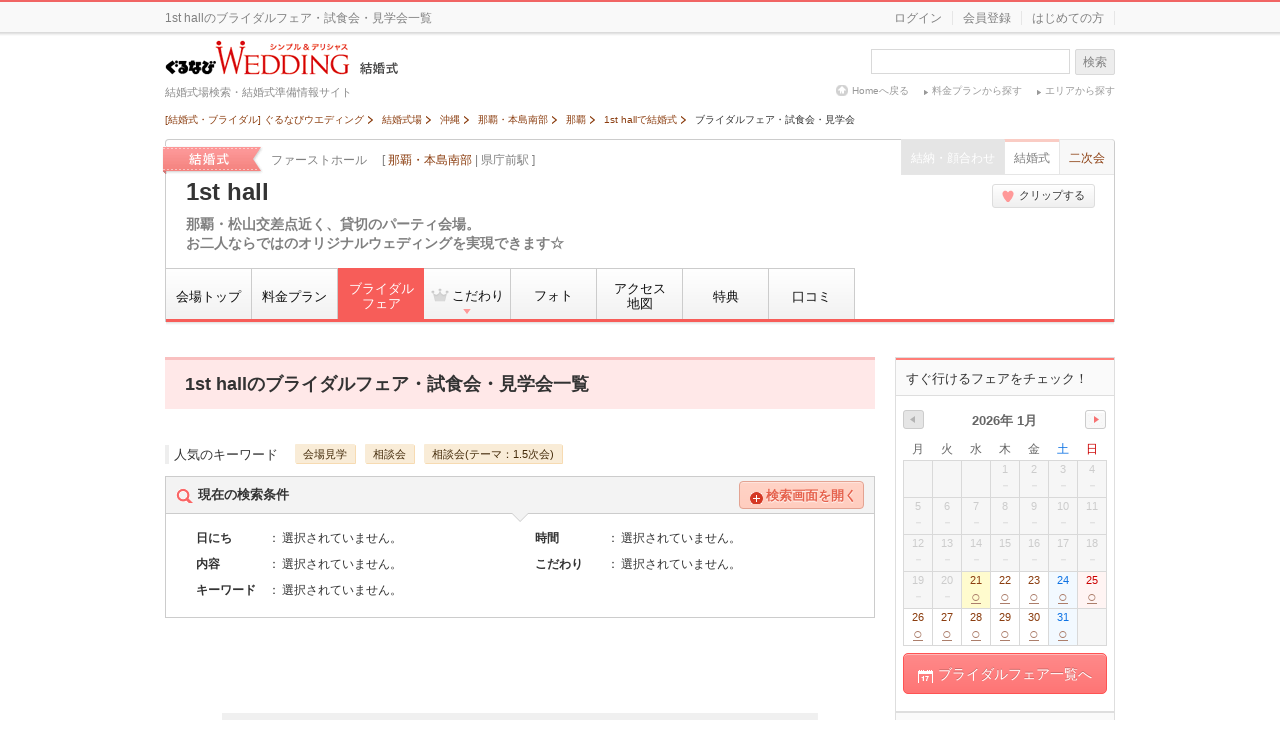

--- FILE ---
content_type: text/html; charset=UTF-8
request_url: https://wedding.gnavi.co.jp/site/1/f595501/fair/?fair_date=20240610
body_size: 281592
content:
<!DOCTYPE HTML>
        <html lang="ja">
    <head>
    <meta charset="utf-8" />
<meta http-equiv="Content-Type" content="text/html; charset=UTF-8">
<title>ブライダルフェア・試食会・見学会：1st hallで結婚式 - ぐるなびウエディング</title>

<meta name="keywords" content="1st hall,ブライダルフェア,フェア,試食会,見学,予約,結婚式,ウエディング" />
<meta name="description" content="1st hallのブライダルフェア・試食会・見学会情報。日にちや条件から行きたいフェアを探してカンタン予約♪1st hallのフェア・試食会のご予約はこちらから！" /><!--[if IE 8]><meta http-equiv="X-UA-Compatible" content="IE=IE8"><![endif]-->
<!--[if lt IE 9]><script src="https://c-wedding.gnst.jp/pc/content-assets/js/html5shiv.min.js?1505959189"></script><![endif]-->

<meta property="og:site_name" content="ぐるなびウエディング" /><meta property="og:title" content="ブライダルフェア・試食会・見学会：1st hallで結婚式 - ぐるなびウエディング" /><meta property="og:description" content="1st hallのブライダルフェア・試食会・見学会情報。日にちや条件から行きたいフェアを探してカンタン予約♪1st hallのフェア・試食会のご予約はこちらから！" /><meta property="og:url" content="https://wedding.gnavi.co.jp/site/1/f595501/fair/?fair_date=20240610" /><meta property="og:image" content="https://c-wedding.gnst.jp/pc/content-assets/img/common/og_banner.gif?1505959188" /><meta property="og:type" content="website" /><meta property="fb:app_id" content="281792291897081" /><meta name="sc_pagedata" content="shop:join"><link rel="canonical" href="https://wedding.gnavi.co.jp/site/1/f595501/fair/" /><link rel="next" href="https://wedding.gnavi.co.jp/site/1/f595501/fair/page2/" />
<link href="https://c-wedding.gnst.jp/pc/content-assets/gwcss/reset.css?1505959184" rel="stylesheet" />
<link href="https://c-wedding.gnst.jp/pc/content-assets/gwcss/common.css?1525139838" rel="stylesheet" />
<link href="https://c-wedding.gnst.jp/pc/content-assets/css/renew2/fw.css?1505959184" rel="stylesheet" />
<link href="https://c-wedding.gnst.jp/pc/content-assets/css/renew2/jquery-ui-1.8.24.custom.css?1505959184" rel="stylesheet" />
<link href="//x.gnst.jp/sm/sm.css" rel="stylesheet" />
<link href="https://c-wedding.gnst.jp/pc/content-assets/site1/css/common.css?1545875942" rel="stylesheet" />
<link href="https://c-wedding.gnst.jp/pc/content-assets/site1/css/kaijo-css/imgLiquid.css?1505959207" rel="stylesheet" />
<link href="https://c-wedding.gnst.jp/pc/content-assets/css/sidemenu.css?1505959184" rel="stylesheet" />

<link href="https://c-wedding.gnst.jp/pc/content-assets/site1/css/fair.css?1505959207" rel="stylesheet" />    <!-- ga tag -->
<script src="//site.gnavi.co.jp/analysis/gtm_nt.js" async></script>
<!-- /ga tag -->
    </head>
    <body>
        <!-- preview -->
<!-- /preview -->        <div id="page">
                        <span id="modalBK" class="modalBK" style="width: 100%; height: 100%; opacity: 0.4; display: none;"></span>
            <!-- header -->
<header id="header" class="siteHeader-Wed">
    <div id="h_top">
        <div class="inr clearfix">
            <p class="left">
                                    1st hallのブライダルフェア・試食会・見学会一覧                            </p>
            <div id="headerLogin" class="right"></div>
        </div><!-- inr -->
    </div><!-- h_top -->

    <!-- 追従パーツ -->
<div id="follow_banner" style="display: none; position: fixed; top: 0px; z-index: 9999;">
    <div class="inr clearfix">
        <div class="left">
            <p>
                <span>
                    那覇・本島南部 | 県庁前駅                </span>
            </p>
            <p class="title">
                                    <a onclick="sc_count('wed1:shop:follow_shopname');" href="https://wedding.gnavi.co.jp/site/1/f595501/"><span>1st hall</span></a>
                            </p>
        </div>
        <div class="right inline">
            <ul class="contact">
                                                            <li class="push">
                            <a
                                onclick="sc_count('wed1:shop:follow_cvbtn_fairlist');"
                                href="https://wedding.gnavi.co.jp/site/1/f595501/fair/"
                                class="btn btn-wed btn-large"
                            >
                                <i class="icon-calendar"></i>ブライダルフェア一覧へ
                            </a>
                        </li>
                                                                <li class="push">
                            <a
                                onclick="sc_count('wed1:shop:follow_cvbtn_visit');"
                                href="https://wedding.gnavi.co.jp/user1/form/ent/visit/?sid=f595501&amp;login=0&amp;device=0"
                                class="btn btn-wed btn-large"
                            >
                                <i class="icon-charch"></i>見学・下見予約
                            </a>
                        </li>
                                                    <li class="follow_fav">
                                            <a href="javascript:void(0);" class="btn btn-small fav_btn js-clip" data-sid="f595501" data-ck="1" data-clipped-text="クリップ済">
                            <i class="icon-heart js-clip-icon"></i><br><span class="js-clip-text">クリップ</span>
                        </a>
                                    </li>
            </ul>
        </div>
    </div>
</div>
<!-- /追従パーツ -->

    <div id="h_bt" class="clearfix">
        <div class="left">
            <div class="left_left">
                <a href="/wedding/">
                    <p id="logo"><img src="https://c-wedding.gnst.jp/pc/content-assets/wedding/img/uh_logo.png?1505959221" width="185" height="35" alt="ぐるなびウエディング" title="ぐるなびウエディング"></p>
                    <p id="sitelogo"><img src="https://c-wedding.gnst.jp/pc/content-assets/wedding/img/uh_sitelogo.png?1505959221" width="39" height="15" alt="結婚式" title="結婚式"></p>
                    <p id="siteEx">結婚式場検索・結婚式準備情報サイト</p>
                </a>
            </div><!--left_left-->

            <div class="left_right">
            </div><!--left_right-->
        </div><!--left-->
        <div class="right">
            <div id="search">
                <div class="form">
                    <form id="headerSearch" name="fw_search_kaoawase" action="/area/all/" method="get">
                        <p><input name="fw" id="dt_bizsearch" type="text" class="searchKw autocomplete fwtype-area placeholder_js ui-autocomplete-input" autocomplete="off" value="" title="会場名、キーワードなど" role="textbox" aria-autocomplete="list" aria-haspopup="true"></p>
                        <input id="autocomplete_closed" type="hidden" value="0" />
                        <input type="hidden" name="nonarea_flg" value="1" />
                    </form>
                    <a href="javascript:void(0)" class="over hlSc" id="submitFw">検索</a>
                </div>
            </div>
            <div class="popStyle">
                <ul>
                    <li class="topLink"><a href="/">Homeへ戻る</a></li>
                    <li class="plan"><a href="/plan/">料金プランから探す</a></li>
                    <li class="area"><a href="/area/">エリアから探す</a></li>
                </ul>
            </div>
        </div>
    </div><!--h_bt-->
</header><!--/header-->

<div id="wrapper" class="wrap">
    <ol class="topicpath" itemscope itemtype="http://schema.org/BreadcrumbList">
                            <li class="first" itemprop="itemListElement" itemscope itemtype="http://schema.org/ListItem">
                                    <a itemprop="item" href="/">
                        <span itemprop="name">[結婚式・ブライダル] ぐるなびウエディング</span>
                    </a>
                                <meta itemprop="position" content="1" />
            </li>
                    <li class="" itemprop="itemListElement" itemscope itemtype="http://schema.org/ListItem">
                                    <a itemprop="item" href="/wedding/">
                        <span itemprop="name">結婚式場</span>
                    </a>
                                <meta itemprop="position" content="2" />
            </li>
                    <li class="" itemprop="itemListElement" itemscope itemtype="http://schema.org/ListItem">
                                    <a itemprop="item" href="/wedding/okinawa/">
                        <span itemprop="name">沖縄</span>
                    </a>
                                <meta itemprop="position" content="3" />
            </li>
                    <li class="" itemprop="itemListElement" itemscope itemtype="http://schema.org/ListItem">
                                    <a itemprop="item" href="/wedding/okinawa/WAREAL5700/">
                        <span itemprop="name">那覇・本島南部</span>
                    </a>
                                <meta itemprop="position" content="4" />
            </li>
                    <li class="" itemprop="itemListElement" itemscope itemtype="http://schema.org/ListItem">
                                    <a itemprop="item" href="/wedding/okinawa/WAREAL5700/WAREAM8102/">
                        <span itemprop="name">那覇</span>
                    </a>
                                <meta itemprop="position" content="5" />
            </li>
                    <li class="" itemprop="itemListElement" itemscope itemtype="http://schema.org/ListItem">
                                    <a itemprop="item" href="https://wedding.gnavi.co.jp/site/1/f595501/">
                        <span itemprop="name">1st hallで結婚式</span>
                    </a>
                                <meta itemprop="position" content="6" />
            </li>
                    <li class="" itemprop="itemListElement" itemscope itemtype="http://schema.org/ListItem">
                                    <a itemprop="item" href="https://wedding.gnavi.co.jp/site/1/f595501/fair/">
                        <strong>
                            <span itemprop="name">ブライダルフェア・試食会・見学会</span>
                        </strong>
                    </a>
                                <meta itemprop="position" content="7" />
            </li>
            </ol>
    <!--topicpath-->
    
    
    <!-- <div style="border: 1px solid #ccc; background: #f3f3f3; color: red; font-size: 12px; line-height: 1.4; margin: 0 auto; padding: 15px; width: 918px;">
        <p style="font-size: 13px; font-weight: bold;">【お知らせ】営業状況につきましては、ご利用の際に会場にお問い合わせください</p>
    </div>
     -->
    <div id="contW" class="clearfix">
                                    <div id="spotHeader">
                    <div class="spotHeaderInner">
                                                    <p class="label"><img src="https://c-wedding.gnst.jp/pc/content-assets/site1/img/txt_spot-header_label.png?1505959210" alt="結婚式"></p>
                                                <div class="furi">
                            <span class="name">ファーストホール</span>
                            <span class="location">
                                [ <a href="/wedding/okinawa/WAREAL5700/">那覇・本島南部</a> |
                                                                    県庁前駅                                                                ]
                            </span>
                        </div>
                        <div class="hallHeading"><span><a href="/site/1/f595501">1st hall</a></span></div>
                    </div>
                                                        <p class="lead">那覇・松山交差点近く、貸切のパーティ会場。<br />
お二人ならではのオリジナルウェディングを実現できます☆</p>
                        <ul class="contentNav">
                                    <li><span class="invalid">結納・顔合わせ</span></li>
                                <li><strong>結婚式</strong></li>
                                    <li><a href="https://party-wedding.gnavi.co.jp/site/2/f595501/">二次会</a></li>
                            </ul>
            <ul class="userNav">
                <li>
                                            <a href="javascript:void(0);" class="btn btn-small js-clip" data-sid="f595501" data-ck="1" data-clipped-text="クリップ済み">
                            <i class="icon-heart js-clip-icon"></i><span class="js-clip-text">クリップする</span>
                        </a>
                                    </li>
            </ul>
            <!-- localNav -->
            <!-- TOPページのみメニューの配置を変更する -->
                            <div class="localNav top">
                <!-- tabmenu -->
                    <ul>
    <li>
                    <a href="https://wedding.gnavi.co.jp/site/1/f595501/">会場トップ</a>
            </li>
            <li>
                            <a href="https://wedding.gnavi.co.jp/site/1/f595501/plan/">料金プラン</a>
                    </li>
                <li>
                            <strong class="twoLines">ブライダル<br />フェア</strong>
                    </li>
                            <li class="points wideTab">
                            <span><i class="adherenceImg"></i>こだわり<img src="https://c-wedding.gnst.jp/pc/content-assets/site1/img/ar_triangle_fd9999_b.png?1505959209" width="8px" height="10px" class="triangle"></span>
                <ul>
                                        <li>
                                            <a href="https://wedding.gnavi.co.jp/site/1/f595501/feature/">魅力ベスト3</a>
                                    </li>
                                    </ul>
        </li>
    
            <li class="photo wideTab">
            <a href="https://wedding.gnavi.co.jp/site/1/f595501/photo/">
                                    <span>フォト</span>
                                                                            </a>
            <ul>
                                            </ul>
        </li>
    
    <li>
                    <a href="https://wedding.gnavi.co.jp/site/1/f595501/map/" class="twoLines">アクセス<br />地図</a>
            </li>

            <li>
                        <a href="https://wedding.gnavi.co.jp/site/1/f595501/tokuten/">特典</a>
                    </li>
    
    <li>
                    <a href="https://wedding.gnavi.co.jp/site/1/f595501/kuchikomi/" >口コミ</a>
            </li>
</ul>                <!-- /tabmenu -->
                </div>
                        <!-- /localNav -->
            </div><!-- /spotHeader -->
        <!-- /header -->
            <div id="mcInr">
    <h1 id="pageTitle">
        <span>1st hallのブライダルフェア・試食会・見学会一覧</span>
    </h1>
            <div id="planSearch">
            <div id="searchTitle">
                                    <div class="popularKeywords">
                        <p>人気のキーワード</p>
                        <ul>
                                                                                                                                                                                                                                                                                                                                                                                                            <li><a href="https://wedding.gnavi.co.jp/site/1/f595501/fair/fks-c61/" >会場見学</a></li>
                                                                                                                                                                                                                                                                                                                                                                                <li><a href="https://wedding.gnavi.co.jp/site/1/f595501/fair/fks-c121/" >相談会</a></li>
                                                                                                                                                                                            <li><a href="https://wedding.gnavi.co.jp/site/1/f595501/fair/fks-c181/" >相談会(テーマ：1.5次会)</a></li>
                                                                                                                                                </ul>
                    </div>
                                <header class="searchTitleHead" id="searchTitleHead">
                    <p><i class="iconSearch"></i>現在の検索条件</p>
                    <div class="btn btn-wed-sub openBtn"><i class="iconClose"></i>検索画面を開く</div>
                </header>
                <div id="searchConditions">
                    <dl class="clearfix">
                        <dt>日にち</dt><dd id="search_fairdate">選択されていません。</dd>
                        <dt class="right">時間</dt><dd id="search_z">選択されていません。</dd>
                        <dt>内容</dt><dd id="search_c">選択されていません。</dd>
                        <dt class="right">こだわり</dt><dd id="search_k">選択されていません。</dd>
                                                    <dt>キーワード</dt><dd id="search_fw">選択されていません。</dd>
                                            </dl>
                </div>
                <div id="searchBl">
                    <form id="fair_search">
                        <table>
                            <tbody id="searchTbl1">
                                <tr>
                                    <th>日にちを選択</th>
                                    <td>
                                        <!-- カレンダー -->
                                        <div id="leftSide" class="tbl_yoko clearfix">
                                    <table id="fairCalendar0" name="fairCalendar" class="calendar" style="display:block">
                <thead>
                    <tr>
                        <th colspan="7" class="month">
                                                            <img src="https://c-wedding.gnst.jp/pc/content-assets/site1/img/fair/no_left_arrow.png?1505959208" class="m_back" alt="次月" width="46" height="19">
                                                        <p>2026年 1月</p>
                        </th>
                    </tr>
                    <tr>
                        <th>月</th>
                        <th>火</th>
                        <th>水</th>
                        <th>木</th>
                        <th>金</th>
                        <th class="sat">土</th>
                        <th class="sun">日</th>
                    </tr>
                </thead>
                <tbody>
                                            <tr>
                                                                                                                                <td class="noday">                                                                </td>
                                                                                                                                <td class="noday">                                                                </td>
                                                                                                                                <td class="noday">                                                                </td>
                                                                                                                                <td class="past">1                                                                </td>
                                                                                                                                <td class="past">2                                                                </td>
                                                                                                                                <td class="past">3                                                                </td>
                                                                                                                                <td class="past">4                                                                </td>
                                                    </tr>
                                            <tr>
                                                                                                                                <td class="past">5                                                                </td>
                                                                                                                                <td class="past">6                                                                </td>
                                                                                                                                <td class="past">7                                                                </td>
                                                                                                                                <td class="past">8                                                                </td>
                                                                                                                                <td class="past">9                                                                </td>
                                                                                                                                <td class="past">10                                                                </td>
                                                                                                                                <td class="past">11                                                                </td>
                                                    </tr>
                                            <tr>
                                                                                                                                <td class="past">12                                                                </td>
                                                                                                                                <td class="past">13                                                                </td>
                                                                                                                                <td class="past">14                                                                </td>
                                                                                                                                <td class="past">15                                                                </td>
                                                                                                                                <td class="past">16                                                                </td>
                                                                                                                                <td class="past">17                                                                </td>
                                                                                                                                <td class="past">18                                                                </td>
                                                    </tr>
                                            <tr>
                                                                                                                                <td class="past">19                                                                </td>
                                                                                                                                <td class="past">20                                                                </td>
                                                                                                                                <td class="today">
                                        <label class="label_fair_date ">
                                            <input type="checkbox" class="fair_date" name="fair_date[]" value="20260121" style="display: none;">
                                                <noscript>
                                                    <br />
                                                </noscript>
                                                21                                            </label>
                                                                </td>
                                                                                                                                <td class="">
                                        <label class="label_fair_date ">
                                            <input type="checkbox" class="fair_date" name="fair_date[]" value="20260122" style="display: none;">
                                                <noscript>
                                                    <br />
                                                </noscript>
                                                22                                            </label>
                                                                </td>
                                                                                                                                <td class="">
                                        <label class="label_fair_date ">
                                            <input type="checkbox" class="fair_date" name="fair_date[]" value="20260123" style="display: none;">
                                                <noscript>
                                                    <br />
                                                </noscript>
                                                23                                            </label>
                                                                </td>
                                                                                                                                <td class="sat weekend1">
                                        <label class="label_fair_date ">
                                            <input type="checkbox" class="fair_date" name="fair_date[]" value="20260124" style="display: none;">
                                                <noscript>
                                                    <br />
                                                </noscript>
                                                24                                            </label>
                                                                </td>
                                                                                                                                <td class="sun weekend1">
                                        <label class="label_fair_date ">
                                            <input type="checkbox" class="fair_date" name="fair_date[]" value="20260125" style="display: none;">
                                                <noscript>
                                                    <br />
                                                </noscript>
                                                25                                            </label>
                                                                </td>
                                                    </tr>
                                            <tr>
                                                                                                                                <td class="">
                                        <label class="label_fair_date ">
                                            <input type="checkbox" class="fair_date" name="fair_date[]" value="20260126" style="display: none;">
                                                <noscript>
                                                    <br />
                                                </noscript>
                                                26                                            </label>
                                                                </td>
                                                                                                                                <td class="">
                                        <label class="label_fair_date ">
                                            <input type="checkbox" class="fair_date" name="fair_date[]" value="20260127" style="display: none;">
                                                <noscript>
                                                    <br />
                                                </noscript>
                                                27                                            </label>
                                                                </td>
                                                                                                                                <td class="">
                                        <label class="label_fair_date ">
                                            <input type="checkbox" class="fair_date" name="fair_date[]" value="20260128" style="display: none;">
                                                <noscript>
                                                    <br />
                                                </noscript>
                                                28                                            </label>
                                                                </td>
                                                                                                                                <td class="">
                                        <label class="label_fair_date ">
                                            <input type="checkbox" class="fair_date" name="fair_date[]" value="20260129" style="display: none;">
                                                <noscript>
                                                    <br />
                                                </noscript>
                                                29                                            </label>
                                                                </td>
                                                                                                                                <td class="">
                                        <label class="label_fair_date ">
                                            <input type="checkbox" class="fair_date" name="fair_date[]" value="20260130" style="display: none;">
                                                <noscript>
                                                    <br />
                                                </noscript>
                                                30                                            </label>
                                                                </td>
                                                                                                                                <td class="sat weekend2">
                                        <label class="label_fair_date ">
                                            <input type="checkbox" class="fair_date" name="fair_date[]" value="20260131" style="display: none;">
                                                <noscript>
                                                    <br />
                                                </noscript>
                                                31                                            </label>
                                                                </td>
                                                                                                                                <td class="noday">                                                                </td>
                                                    </tr>
                                    </tbody>
            </table>
                                            <table id="fairCalendar1" name="fairCalendar" class="calendar" style="display:block">
                <thead>
                    <tr>
                        <th colspan="7" class="month">
                                                            <a href="javascript: void(0)" id="month_next" class="m_next">
                                    <img src="https://c-wedding.gnst.jp/pc/content-assets/site1/img/fair/right_arrow.png?1505959208" alt="次月" width="46" height="19">
                                </a>
                                <a href="javascript: void(0)" id="month_back" class="m_back" style="display:none;">
                                    <img src="https://c-wedding.gnst.jp/pc/content-assets/site1/img/fair/left_arrow.png?1505959207" alt="前月" width="46" height="19">
                                </a>
                                                        <p>2026年 2月</p>
                        </th>
                    </tr>
                    <tr>
                        <th>月</th>
                        <th>火</th>
                        <th>水</th>
                        <th>木</th>
                        <th>金</th>
                        <th class="sat">土</th>
                        <th class="sun">日</th>
                    </tr>
                </thead>
                <tbody>
                                            <tr>
                                                                                                                                <td class="noday">                                                                </td>
                                                                                                                                <td class="noday">                                                                </td>
                                                                                                                                <td class="noday">                                                                </td>
                                                                                                                                <td class="noday">                                                                </td>
                                                                                                                                <td class="noday">                                                                </td>
                                                                                                                                <td class="noday">                                                                </td>
                                                                                                                                <td class="sun weekend2">
                                        <label class="label_fair_date ">
                                            <input type="checkbox" class="fair_date" name="fair_date[]" value="20260201" style="display: none;">
                                                <noscript>
                                                    <br />
                                                </noscript>
                                                1                                            </label>
                                                                </td>
                                                    </tr>
                                            <tr>
                                                                                                                                <td class="">
                                        <label class="label_fair_date ">
                                            <input type="checkbox" class="fair_date" name="fair_date[]" value="20260202" style="display: none;">
                                                <noscript>
                                                    <br />
                                                </noscript>
                                                2                                            </label>
                                                                </td>
                                                                                                                                <td class="">
                                        <label class="label_fair_date ">
                                            <input type="checkbox" class="fair_date" name="fair_date[]" value="20260203" style="display: none;">
                                                <noscript>
                                                    <br />
                                                </noscript>
                                                3                                            </label>
                                                                </td>
                                                                                                                                <td class="">
                                        <label class="label_fair_date ">
                                            <input type="checkbox" class="fair_date" name="fair_date[]" value="20260204" style="display: none;">
                                                <noscript>
                                                    <br />
                                                </noscript>
                                                4                                            </label>
                                                                </td>
                                                                                                                                <td class="">
                                        <label class="label_fair_date ">
                                            <input type="checkbox" class="fair_date" name="fair_date[]" value="20260205" style="display: none;">
                                                <noscript>
                                                    <br />
                                                </noscript>
                                                5                                            </label>
                                                                </td>
                                                                                                                                <td class="">
                                        <label class="label_fair_date ">
                                            <input type="checkbox" class="fair_date" name="fair_date[]" value="20260206" style="display: none;">
                                                <noscript>
                                                    <br />
                                                </noscript>
                                                6                                            </label>
                                                                </td>
                                                                                                                                <td class="sat">
                                        <label class="label_fair_date ">
                                            <input type="checkbox" class="fair_date" name="fair_date[]" value="20260207" style="display: none;">
                                                <noscript>
                                                    <br />
                                                </noscript>
                                                7                                            </label>
                                                                </td>
                                                                                                                                <td class="sun">
                                        <label class="label_fair_date ">
                                            <input type="checkbox" class="fair_date" name="fair_date[]" value="20260208" style="display: none;">
                                                <noscript>
                                                    <br />
                                                </noscript>
                                                8                                            </label>
                                                                </td>
                                                    </tr>
                                            <tr>
                                                                                                                                <td class="">
                                        <label class="label_fair_date ">
                                            <input type="checkbox" class="fair_date" name="fair_date[]" value="20260209" style="display: none;">
                                                <noscript>
                                                    <br />
                                                </noscript>
                                                9                                            </label>
                                                                </td>
                                                                                                                                <td class="">
                                        <label class="label_fair_date ">
                                            <input type="checkbox" class="fair_date" name="fair_date[]" value="20260210" style="display: none;">
                                                <noscript>
                                                    <br />
                                                </noscript>
                                                10                                            </label>
                                                                </td>
                                                                                                                                <td class="holi">
                                        <label class="label_fair_date ">
                                            <input type="checkbox" class="fair_date" name="fair_date[]" value="20260211" style="display: none;">
                                                <noscript>
                                                    <br />
                                                </noscript>
                                                11                                            </label>
                                                                </td>
                                                                                                                                <td class="">
                                        <label class="label_fair_date ">
                                            <input type="checkbox" class="fair_date" name="fair_date[]" value="20260212" style="display: none;">
                                                <noscript>
                                                    <br />
                                                </noscript>
                                                12                                            </label>
                                                                </td>
                                                                                                                                <td class="">
                                        <label class="label_fair_date ">
                                            <input type="checkbox" class="fair_date" name="fair_date[]" value="20260213" style="display: none;">
                                                <noscript>
                                                    <br />
                                                </noscript>
                                                13                                            </label>
                                                                </td>
                                                                                                                                <td class="sat">
                                        <label class="label_fair_date ">
                                            <input type="checkbox" class="fair_date" name="fair_date[]" value="20260214" style="display: none;">
                                                <noscript>
                                                    <br />
                                                </noscript>
                                                14                                            </label>
                                                                </td>
                                                                                                                                <td class="sun">
                                        <label class="label_fair_date ">
                                            <input type="checkbox" class="fair_date" name="fair_date[]" value="20260215" style="display: none;">
                                                <noscript>
                                                    <br />
                                                </noscript>
                                                15                                            </label>
                                                                </td>
                                                    </tr>
                                            <tr>
                                                                                                                                <td class="">
                                        <label class="label_fair_date ">
                                            <input type="checkbox" class="fair_date" name="fair_date[]" value="20260216" style="display: none;">
                                                <noscript>
                                                    <br />
                                                </noscript>
                                                16                                            </label>
                                                                </td>
                                                                                                                                <td class="">
                                        <label class="label_fair_date ">
                                            <input type="checkbox" class="fair_date" name="fair_date[]" value="20260217" style="display: none;">
                                                <noscript>
                                                    <br />
                                                </noscript>
                                                17                                            </label>
                                                                </td>
                                                                                                                                <td class="">
                                        <label class="label_fair_date ">
                                            <input type="checkbox" class="fair_date" name="fair_date[]" value="20260218" style="display: none;">
                                                <noscript>
                                                    <br />
                                                </noscript>
                                                18                                            </label>
                                                                </td>
                                                                                                                                <td class="">
                                        <label class="label_fair_date ">
                                            <input type="checkbox" class="fair_date" name="fair_date[]" value="20260219" style="display: none;">
                                                <noscript>
                                                    <br />
                                                </noscript>
                                                19                                            </label>
                                                                </td>
                                                                                                                                <td class="">
                                        <label class="label_fair_date ">
                                            <input type="checkbox" class="fair_date" name="fair_date[]" value="20260220" style="display: none;">
                                                <noscript>
                                                    <br />
                                                </noscript>
                                                20                                            </label>
                                                                </td>
                                                                                                                                <td class="sat">
                                        <label class="label_fair_date ">
                                            <input type="checkbox" class="fair_date" name="fair_date[]" value="20260221" style="display: none;">
                                                <noscript>
                                                    <br />
                                                </noscript>
                                                21                                            </label>
                                                                </td>
                                                                                                                                <td class="sun">
                                        <label class="label_fair_date ">
                                            <input type="checkbox" class="fair_date" name="fair_date[]" value="20260222" style="display: none;">
                                                <noscript>
                                                    <br />
                                                </noscript>
                                                22                                            </label>
                                                                </td>
                                                    </tr>
                                            <tr>
                                                                                                                                <td class="holi">
                                        <label class="label_fair_date ">
                                            <input type="checkbox" class="fair_date" name="fair_date[]" value="20260223" style="display: none;">
                                                <noscript>
                                                    <br />
                                                </noscript>
                                                23                                            </label>
                                                                </td>
                                                                                                                                <td class="">
                                        <label class="label_fair_date ">
                                            <input type="checkbox" class="fair_date" name="fair_date[]" value="20260224" style="display: none;">
                                                <noscript>
                                                    <br />
                                                </noscript>
                                                24                                            </label>
                                                                </td>
                                                                                                                                <td class="">
                                        <label class="label_fair_date ">
                                            <input type="checkbox" class="fair_date" name="fair_date[]" value="20260225" style="display: none;">
                                                <noscript>
                                                    <br />
                                                </noscript>
                                                25                                            </label>
                                                                </td>
                                                                                                                                <td class="">
                                        <label class="label_fair_date ">
                                            <input type="checkbox" class="fair_date" name="fair_date[]" value="20260226" style="display: none;">
                                                <noscript>
                                                    <br />
                                                </noscript>
                                                26                                            </label>
                                                                </td>
                                                                                                                                <td class="">
                                        <label class="label_fair_date ">
                                            <input type="checkbox" class="fair_date" name="fair_date[]" value="20260227" style="display: none;">
                                                <noscript>
                                                    <br />
                                                </noscript>
                                                27                                            </label>
                                                                </td>
                                                                                                                                <td class="sat">
                                        <label class="label_fair_date ">
                                            <input type="checkbox" class="fair_date" name="fair_date[]" value="20260228" style="display: none;">
                                                <noscript>
                                                    <br />
                                                </noscript>
                                                28                                            </label>
                                                                </td>
                                                                                                                                <td class="noday">                                                                </td>
                                                    </tr>
                                    </tbody>
            </table>
                                            <table id="fairCalendar2" name="fairCalendar" class="calendar" style="display:none">
                <thead>
                    <tr>
                        <th colspan="7" class="month">
                                                            <img src="https://c-wedding.gnst.jp/pc/content-assets/site1/img/fair/no_right_arrow.png?1505959208" class="m_next" alt="次月" width="46" height="19">
                                                        <p>2026年 3月</p>
                        </th>
                    </tr>
                    <tr>
                        <th>月</th>
                        <th>火</th>
                        <th>水</th>
                        <th>木</th>
                        <th>金</th>
                        <th class="sat">土</th>
                        <th class="sun">日</th>
                    </tr>
                </thead>
                <tbody>
                                            <tr>
                                                                                                                                <td class="noday">                                                                </td>
                                                                                                                                <td class="noday">                                                                </td>
                                                                                                                                <td class="noday">                                                                </td>
                                                                                                                                <td class="noday">                                                                </td>
                                                                                                                                <td class="noday">                                                                </td>
                                                                                                                                <td class="noday">                                                                </td>
                                                                                                                                <td class="sun">
                                        <label class="label_fair_date ">
                                            <input type="checkbox" class="fair_date" name="fair_date[]" value="20260301" style="display: none;">
                                                <noscript>
                                                    <br />
                                                </noscript>
                                                1                                            </label>
                                                                </td>
                                                    </tr>
                                            <tr>
                                                                                                                                <td class="">
                                        <label class="label_fair_date ">
                                            <input type="checkbox" class="fair_date" name="fair_date[]" value="20260302" style="display: none;">
                                                <noscript>
                                                    <br />
                                                </noscript>
                                                2                                            </label>
                                                                </td>
                                                                                                                                <td class="">
                                        <label class="label_fair_date ">
                                            <input type="checkbox" class="fair_date" name="fair_date[]" value="20260303" style="display: none;">
                                                <noscript>
                                                    <br />
                                                </noscript>
                                                3                                            </label>
                                                                </td>
                                                                                                                                <td class="">
                                        <label class="label_fair_date ">
                                            <input type="checkbox" class="fair_date" name="fair_date[]" value="20260304" style="display: none;">
                                                <noscript>
                                                    <br />
                                                </noscript>
                                                4                                            </label>
                                                                </td>
                                                                                                                                <td class="">
                                        <label class="label_fair_date ">
                                            <input type="checkbox" class="fair_date" name="fair_date[]" value="20260305" style="display: none;">
                                                <noscript>
                                                    <br />
                                                </noscript>
                                                5                                            </label>
                                                                </td>
                                                                                                                                <td class="">
                                        <label class="label_fair_date ">
                                            <input type="checkbox" class="fair_date" name="fair_date[]" value="20260306" style="display: none;">
                                                <noscript>
                                                    <br />
                                                </noscript>
                                                6                                            </label>
                                                                </td>
                                                                                                                                <td class="sat">
                                        <label class="label_fair_date ">
                                            <input type="checkbox" class="fair_date" name="fair_date[]" value="20260307" style="display: none;">
                                                <noscript>
                                                    <br />
                                                </noscript>
                                                7                                            </label>
                                                                </td>
                                                                                                                                <td class="sun">
                                        <label class="label_fair_date ">
                                            <input type="checkbox" class="fair_date" name="fair_date[]" value="20260308" style="display: none;">
                                                <noscript>
                                                    <br />
                                                </noscript>
                                                8                                            </label>
                                                                </td>
                                                    </tr>
                                            <tr>
                                                                                                                                <td class="">
                                        <label class="label_fair_date ">
                                            <input type="checkbox" class="fair_date" name="fair_date[]" value="20260309" style="display: none;">
                                                <noscript>
                                                    <br />
                                                </noscript>
                                                9                                            </label>
                                                                </td>
                                                                                                                                <td class="">
                                        <label class="label_fair_date ">
                                            <input type="checkbox" class="fair_date" name="fair_date[]" value="20260310" style="display: none;">
                                                <noscript>
                                                    <br />
                                                </noscript>
                                                10                                            </label>
                                                                </td>
                                                                                                                                <td class="">
                                        <label class="label_fair_date ">
                                            <input type="checkbox" class="fair_date" name="fair_date[]" value="20260311" style="display: none;">
                                                <noscript>
                                                    <br />
                                                </noscript>
                                                11                                            </label>
                                                                </td>
                                                                                                                                <td class="">
                                        <label class="label_fair_date ">
                                            <input type="checkbox" class="fair_date" name="fair_date[]" value="20260312" style="display: none;">
                                                <noscript>
                                                    <br />
                                                </noscript>
                                                12                                            </label>
                                                                </td>
                                                                                                                                <td class="">
                                        <label class="label_fair_date ">
                                            <input type="checkbox" class="fair_date" name="fair_date[]" value="20260313" style="display: none;">
                                                <noscript>
                                                    <br />
                                                </noscript>
                                                13                                            </label>
                                                                </td>
                                                                                                                                <td class="sat">
                                        <label class="label_fair_date ">
                                            <input type="checkbox" class="fair_date" name="fair_date[]" value="20260314" style="display: none;">
                                                <noscript>
                                                    <br />
                                                </noscript>
                                                14                                            </label>
                                                                </td>
                                                                                                                                <td class="sun">
                                        <label class="label_fair_date ">
                                            <input type="checkbox" class="fair_date" name="fair_date[]" value="20260315" style="display: none;">
                                                <noscript>
                                                    <br />
                                                </noscript>
                                                15                                            </label>
                                                                </td>
                                                    </tr>
                                            <tr>
                                                                                                                                <td class="">
                                        <label class="label_fair_date ">
                                            <input type="checkbox" class="fair_date" name="fair_date[]" value="20260316" style="display: none;">
                                                <noscript>
                                                    <br />
                                                </noscript>
                                                16                                            </label>
                                                                </td>
                                                                                                                                <td class="">
                                        <label class="label_fair_date ">
                                            <input type="checkbox" class="fair_date" name="fair_date[]" value="20260317" style="display: none;">
                                                <noscript>
                                                    <br />
                                                </noscript>
                                                17                                            </label>
                                                                </td>
                                                                                                                                <td class="">
                                        <label class="label_fair_date ">
                                            <input type="checkbox" class="fair_date" name="fair_date[]" value="20260318" style="display: none;">
                                                <noscript>
                                                    <br />
                                                </noscript>
                                                18                                            </label>
                                                                </td>
                                                                                                                                <td class="">
                                        <label class="label_fair_date ">
                                            <input type="checkbox" class="fair_date" name="fair_date[]" value="20260319" style="display: none;">
                                                <noscript>
                                                    <br />
                                                </noscript>
                                                19                                            </label>
                                                                </td>
                                                                                                                                <td class="holi">
                                        <label class="label_fair_date ">
                                            <input type="checkbox" class="fair_date" name="fair_date[]" value="20260320" style="display: none;">
                                                <noscript>
                                                    <br />
                                                </noscript>
                                                20                                            </label>
                                                                </td>
                                                                                                                                <td class="sat">
                                        <label class="label_fair_date ">
                                            <input type="checkbox" class="fair_date" name="fair_date[]" value="20260321" style="display: none;">
                                                <noscript>
                                                    <br />
                                                </noscript>
                                                21                                            </label>
                                                                </td>
                                                                                                                                <td class="sun">
                                        <label class="label_fair_date ">
                                            <input type="checkbox" class="fair_date" name="fair_date[]" value="20260322" style="display: none;">
                                                <noscript>
                                                    <br />
                                                </noscript>
                                                22                                            </label>
                                                                </td>
                                                    </tr>
                                            <tr>
                                                                                                                                <td class="">
                                        <label class="label_fair_date ">
                                            <input type="checkbox" class="fair_date" name="fair_date[]" value="20260323" style="display: none;">
                                                <noscript>
                                                    <br />
                                                </noscript>
                                                23                                            </label>
                                                                </td>
                                                                                                                                <td class="">
                                        <label class="label_fair_date ">
                                            <input type="checkbox" class="fair_date" name="fair_date[]" value="20260324" style="display: none;">
                                                <noscript>
                                                    <br />
                                                </noscript>
                                                24                                            </label>
                                                                </td>
                                                                                                                                <td class="">
                                        <label class="label_fair_date ">
                                            <input type="checkbox" class="fair_date" name="fair_date[]" value="20260325" style="display: none;">
                                                <noscript>
                                                    <br />
                                                </noscript>
                                                25                                            </label>
                                                                </td>
                                                                                                                                <td class="">
                                        <label class="label_fair_date ">
                                            <input type="checkbox" class="fair_date" name="fair_date[]" value="20260326" style="display: none;">
                                                <noscript>
                                                    <br />
                                                </noscript>
                                                26                                            </label>
                                                                </td>
                                                                                                                                <td class="">
                                        <label class="label_fair_date ">
                                            <input type="checkbox" class="fair_date" name="fair_date[]" value="20260327" style="display: none;">
                                                <noscript>
                                                    <br />
                                                </noscript>
                                                27                                            </label>
                                                                </td>
                                                                                                                                <td class="sat">
                                        <label class="label_fair_date ">
                                            <input type="checkbox" class="fair_date" name="fair_date[]" value="20260328" style="display: none;">
                                                <noscript>
                                                    <br />
                                                </noscript>
                                                28                                            </label>
                                                                </td>
                                                                                                                                <td class="sun">
                                        <label class="label_fair_date ">
                                            <input type="checkbox" class="fair_date" name="fair_date[]" value="20260329" style="display: none;">
                                                <noscript>
                                                    <br />
                                                </noscript>
                                                29                                            </label>
                                                                </td>
                                                    </tr>
                                            <tr>
                                                                                                                                <td class="">
                                        <label class="label_fair_date ">
                                            <input type="checkbox" class="fair_date" name="fair_date[]" value="20260330" style="display: none;">
                                                <noscript>
                                                    <br />
                                                </noscript>
                                                30                                            </label>
                                                                </td>
                                                                                                                                <td class="">
                                        <label class="label_fair_date ">
                                            <input type="checkbox" class="fair_date" name="fair_date[]" value="20260331" style="display: none;">
                                                <noscript>
                                                    <br />
                                                </noscript>
                                                31                                            </label>
                                                                </td>
                                                                                                                                <td class="noday">                                                                </td>
                                                                                                                                <td class="noday">                                                                </td>
                                                                                                                                <td class="noday">                                                                </td>
                                                                                                                                <td class="noday">                                                                </td>
                                                                                                                                <td class="noday">                                                                </td>
                                                    </tr>
                                    </tbody>
            </table>
                        </div>                                        <!-- /カレンダー -->
                                        <div class="selDate">
                                            <input type="checkbox" value="1" id="weekend1" name="weekend1" class="chkbx" />
                                            <label for="weekend1">今週末（1/24,1/25）</label>
                                            <input type="checkbox" value="1" id="weekend2" name="weekend2" class="chkbx" />
                                            <label for="weekend2">来週末（1/31,2/1）</label>
                                            <input type="checkbox" value="1" id="all_holiday" name="all_holiday" class="chkbx"  />
                                            <label for="all_holiday">土日祝日すべて</label>
                                        </div><!-- /.selDate -->
                                    </td>
                                </tr>
                            </tbody>
                        </table>
                        <table id="searchBox">
                            <tr class="noBorderTop">
                                <th>時間を選択</th>
                                <td>
                                    <ul class="splitFloat clearfix">
                                                                                    <li>
                                                <label class="none">
                                                    <input
                                                        type="checkbox"
                                                        value="1"
                                                        id="z_1"
                                                        name="z_1"
                                                        class="chkbx"
                                                        disabled="disabled"                                                                                                            >
                                                    午前                                                </label>
                                            </li>
                                                                                    <li>
                                                <label >
                                                    <input
                                                        type="checkbox"
                                                        value="1"
                                                        id="z_2"
                                                        name="z_2"
                                                        class="chkbx"
                                                                                                                                                                    >
                                                    午後                                                </label>
                                            </li>
                                                                                    <li>
                                                <label >
                                                    <input
                                                        type="checkbox"
                                                        value="1"
                                                        id="z_4"
                                                        name="z_4"
                                                        class="chkbx"
                                                                                                                                                                    >
                                                    会社帰りに参加できる(18時以降)                                                </label>
                                            </li>
                                                                            </ul>
                                </td>
                            </tr>
                            <tr>
                                <th>内容を選択</th>
                                <td>
                                    <ul class="split3" id="fair_type">
                                                                                    <li >
                                                <label class="none">
                                                    <input
                                                        type="checkbox"
                                                        value="1"
                                                        id="c_2"
                                                        name="c_2"
                                                        class="chkbx"
                                                        disabled="disabled"                                                                                                            >
                                                    試食会                                                </label>
                                            </li>
                                                                                    <li >
                                                <label class="none">
                                                    <input
                                                        type="checkbox"
                                                        value="1"
                                                        id="c_1"
                                                        name="c_1"
                                                        class="chkbx"
                                                        disabled="disabled"                                                                                                            >
                                                    試食会(無料)                                                </label>
                                            </li>
                                                                                    <li >
                                                <label class="none">
                                                    <input
                                                        type="checkbox"
                                                        value="1"
                                                        id="c_3"
                                                        name="c_3"
                                                        class="chkbx"
                                                        disabled="disabled"                                                                                                            >
                                                    ドレス試着                                                </label>
                                            </li>
                                                                                    <li >
                                                <label class="none">
                                                    <input
                                                        type="checkbox"
                                                        value="1"
                                                        id="c_4"
                                                        name="c_4"
                                                        class="chkbx"
                                                        disabled="disabled"                                                                                                            >
                                                    模擬披露宴                                                </label>
                                            </li>
                                                                                    <li >
                                                <label class="none">
                                                    <input
                                                        type="checkbox"
                                                        value="1"
                                                        id="c_5"
                                                        name="c_5"
                                                        class="chkbx"
                                                        disabled="disabled"                                                                                                            >
                                                    模擬挙式                                                </label>
                                            </li>
                                                                                    <li >
                                                <label class="">
                                                    <input
                                                        type="checkbox"
                                                        value="1"
                                                        id="c_6"
                                                        name="c_6"
                                                        class="chkbx"
                                                                                                                                                                    >
                                                    会場見学                                                </label>
                                            </li>
                                                                                    <li >
                                                <label class="none">
                                                    <input
                                                        type="checkbox"
                                                        value="1"
                                                        id="c_7"
                                                        name="c_7"
                                                        class="chkbx"
                                                        disabled="disabled"                                                                                                            >
                                                    ドレスショー見学                                                </label>
                                            </li>
                                                                                    <li >
                                                <label class="none">
                                                    <input
                                                        type="checkbox"
                                                        value="1"
                                                        id="c_8"
                                                        name="c_8"
                                                        class="chkbx"
                                                        disabled="disabled"                                                                                                            >
                                                    ヘアメイク体験                                                </label>
                                            </li>
                                                                                    <li >
                                                <label class="none">
                                                    <input
                                                        type="checkbox"
                                                        value="1"
                                                        id="c_9"
                                                        name="c_9"
                                                        class="chkbx"
                                                        disabled="disabled"                                                                                                            >
                                                    料理・ケーキ展示                                                </label>
                                            </li>
                                                                                    <li >
                                                <label class="none">
                                                    <input
                                                        type="checkbox"
                                                        value="1"
                                                        id="c_10"
                                                        name="c_10"
                                                        class="chkbx"
                                                        disabled="disabled"                                                                                                            >
                                                    アイテム展示                                                </label>
                                            </li>
                                                                                    <li style="clear:both;">
                                                <label class="">
                                                    <input
                                                        type="checkbox"
                                                        value="1"
                                                        id="c_12"
                                                        name="c_12"
                                                        class="chkbx"
                                                                                                                                                                    >
                                                    相談会                                                </label>
                                            </li>
                                                                                    <li >
                                                <label class="none">
                                                    <input
                                                        type="checkbox"
                                                        value="1"
                                                        id="c_17"
                                                        name="c_17"
                                                        class="chkbx"
                                                        disabled="disabled"                                                                                                            >
                                                    相談会(テーマ：少人数結婚式)                                                </label>
                                            </li>
                                                                                    <li >
                                                <label class="">
                                                    <input
                                                        type="checkbox"
                                                        value="1"
                                                        id="c_18"
                                                        name="c_18"
                                                        class="chkbx"
                                                                                                                                                                    >
                                                    相談会(テーマ：1.5次会)                                                </label>
                                            </li>
                                                                                    <li >
                                                <label class="none">
                                                    <input
                                                        type="checkbox"
                                                        value="1"
                                                        id="c_16"
                                                        name="c_16"
                                                        class="chkbx"
                                                        disabled="disabled"                                                                                                            >
                                                    お見積り案内                                                </label>
                                            </li>
                                                                            </ul>
                                </td>
                            </tr>
                            <tr>
                                <th>こだわり条件を選択</th>
                                <td>
                                    <ul class="splitFloat clearfix">
                                                                                    <li>
                                                <label class="none">
                                                    <input
                                                        type="checkbox"
                                                        value="1"
                                                        id="k_1"
                                                        name="k_1"
                                                        class="chkbx"
                                                        disabled="disabled"                                                                                                            >
                                                    ぐるなびウエディング限定                                                </label>
                                            </li>
                                                                                    <li>
                                                <label class="none">
                                                    <input
                                                        type="checkbox"
                                                        value="1"
                                                        id="k_2"
                                                        name="k_2"
                                                        class="chkbx"
                                                        disabled="disabled"                                                                                                            >
                                                    特典あり                                                </label>
                                            </li>
                                                                                    <li>
                                                <label class="none">
                                                    <input
                                                        type="checkbox"
                                                        value="1"
                                                        id="k_3"
                                                        name="k_3"
                                                        class="chkbx"
                                                        disabled="disabled"                                                                                                            >
                                                    おひとり様参加ＯＫ                                                </label>
                                            </li>
                                                                            </ul>
                                </td>
                            </tr>
                                                            <tr>
                                    <th>キーワード</th>
                                    <td><input type="text" maxlength="100" placeholder="(例) チャペル" name="fw" class="kw"  value=""></td>
                                </tr>
                                                    </table>
                        <table id="searchBtn">
                            <tr>
                                <td colspan="2" id="open_search_menu" class="close">
                                    <span id="toggle"><img src='https://c-wedding.gnst.jp/pc/content-assets/site1/img/fair/open_arrow.png?1505959208' width='11' height='7' ><span>さらに詳しい条件を指定する</span></span>
                                </td>
                            </tr>
                            <tr>
                                <td class="aC" colspan="2">
                                    <p id="clearBtn" class="btn btn-mini" style="display: inline-block;">検索条件をクリア</p>
                                    <a id="fair_search_submit" href="javascript: void(0)" class="btn btn-search" onclick="sc_count('wed1:shop:fairlist_search');">
                                        <i class="icon-search"></i>この条件で検索する
                                    </a>
                                    <noscript>
                                        <input type="submit" value="この条件で検索する" />
                                    </noscript>
                                </td>
                            </tr>
                        </table>
                                                <input type="hidden" id="current_query" value="">
                    </form>
                </div>
                <!--　/searchBl-->
            </div>
            <!-- /searchTitle -->
        </div>
        <!-- /planSearch -->
    
    <!-- planIndex-->
    <div id="planIndex">
        <!-- resultBl -->
        <article id="resultBl">
            <!-- ページャー -->
    <div class="countBox clearfix" id="pager">

    
        <p id="pRight"></p>

            </div><!--countBox-->
                <div class="no_result">
        <img src="https://c-wedding.gnst.jp/pc/content-assets/site1/img/fair/empty_result.png?1505959207">
    </div>
    <div id="recTtlHall">
        <p class="secTtl">
            <span class="sprite_icon"></span>
            <span class="h1text">この会場の見学会・相談会に参加してみませんか？</span>
        </p>
    </div>
                <div class="resBox">
        <div>
            <a href="https://wedding.gnavi.co.jp/site/1/f595501/fair/4672197/" target="_blank">
                <div class="fairTitle clearfix linkArea">
                    <div class='rightTitle'>
                        <h2 class="fairTitleHeading">会場見学・ご相談会</h2>
                        <p class="detail">詳細へ</p>
                    </div>
                                                            <span class="fairDate">
                        <time>
                                                        <span class="date">1</span><span>&#x6708;</span><span class="date">21</span><span>&#x65E5;</span><span>(水)</span>                            <br />
                            <span class="startTime datetime">
                            12:00</span>
                        </time>
                        <span class="datetime">～</span>
                        <time>
                            <span class="datetime">21:00</span>
                        </time>
                    </span>
                    <ul class="tagList">
                                                                                                                    </ul>
                </div>
                <!--linkArea-->
            </a>
            <div class="inBox clearfix">
                <p class="photo">
                    <a class="over" href="https://wedding.gnavi.co.jp/site/1/f595501/fair/4672197/" target="_blank">
                        <img src="https://c-wedding.gnst.jp/site/1/f595501/images/126af45992dc7645ce512070019096c0a.jpg?1519809970" alt="" />
                    </a>
                                            <span></span>
                                    </p>
                <div class="rightBox">
                    <p class="title"></p>
                    <p>
                                                                    </p>
                                        <ul class="pointList clearfix">
                                                    <li class="no">試食会</li>
                                                <li class="no">衣装試着会</li>
                        <li class="no">相談会</li>
                        <li class="no">相談会(テーマ：少人数結婚式)</li>
                        <li class="normal">相談会(テーマ：1.5次会)</li>
                        <li class="no">模擬挙式</li>
                        <li class="no">模擬披露宴</li>
                        <li class="no">ドレスショー見学</li>
                        <li class="no">ヘアメイク体験</li>
                        <li class="normal">会場見学</li>
                        <li class="no">料理やケーキの展示</li>
                        <li class="no">アイテム展示</li>
                        <li class="no">お見積り案内</li>
                    </ul>
                    <ul class="btnList clearfix">
                                                    <li class="telphone"><img src="https://c-wedding.gnst.jp/pc/content-assets/site1/img/fair/title_tel.gif?1505959208" alt="ご予約は電話でどうぞ"><span class="tel">050-5489-7095</span></li>
                                            </ul>
                </div>
                <!--rightBox-->
            </div>
            <!--clearfix-->
        </div>
        <!--resBox-->
    </div>
    <div class="resBox">
        <div>
            <a href="https://wedding.gnavi.co.jp/site/1/f595501/fair/4672202/" target="_blank">
                <div class="fairTitle clearfix linkArea">
                    <div class='rightTitle'>
                        <h2 class="fairTitleHeading">会場見学・ご相談会</h2>
                        <p class="detail">詳細へ</p>
                    </div>
                                                            <span class="fairDate">
                        <time>
                                                        <span class="date">1</span><span>&#x6708;</span><span class="date">22</span><span>&#x65E5;</span><span>(木)</span>                            <br />
                            <span class="startTime datetime">
                            12:00</span>
                        </time>
                        <span class="datetime">～</span>
                        <time>
                            <span class="datetime">21:00</span>
                        </time>
                    </span>
                    <ul class="tagList">
                                                                                                                    </ul>
                </div>
                <!--linkArea-->
            </a>
            <div class="inBox clearfix">
                <p class="photo">
                    <a class="over" href="https://wedding.gnavi.co.jp/site/1/f595501/fair/4672202/" target="_blank">
                        <img src="https://c-wedding.gnst.jp/site/1/f595501/images/126af45992dc7645ce512070019096c0a.jpg?1519809970" alt="" />
                    </a>
                                            <span></span>
                                    </p>
                <div class="rightBox">
                    <p class="title"></p>
                    <p>
                                                                    </p>
                                        <ul class="pointList clearfix">
                                                    <li class="no">試食会</li>
                                                <li class="no">衣装試着会</li>
                        <li class="no">相談会</li>
                        <li class="no">相談会(テーマ：少人数結婚式)</li>
                        <li class="normal">相談会(テーマ：1.5次会)</li>
                        <li class="no">模擬挙式</li>
                        <li class="no">模擬披露宴</li>
                        <li class="no">ドレスショー見学</li>
                        <li class="no">ヘアメイク体験</li>
                        <li class="normal">会場見学</li>
                        <li class="no">料理やケーキの展示</li>
                        <li class="no">アイテム展示</li>
                        <li class="no">お見積り案内</li>
                    </ul>
                    <ul class="btnList clearfix">
                                                    <li><a href="https://wedding.gnavi.co.jp/user1/form/ent/fair/?sid=f595501&amp;fair_id=4672202&amp;login=0&amp;device=0" class="btn btn-wed btn-large"><i class="icon-cal"></i>このフェアを予約する</a></li>
<!-- 202004mid_campaign_close_gate                             
                            <li class="btnPoint">会場に行くと<br><span>2,000</span>ポイント
                                <div class="descriptionBox" style="display: none;">無料会員登録(ログイン)してフェアを予約すると、<em>1会場につきもれなく2,000ポイント</em>プレゼント！<br>お申込み後、キャンペーンページから応募できます！</div>
                            </li>
-->
                                            </ul>
                </div>
                <!--rightBox-->
            </div>
            <!--clearfix-->
        </div>
        <!--resBox-->
    </div>
    <div class="resBox">
        <div>
            <a href="https://wedding.gnavi.co.jp/site/1/f595501/fair/4672207/" target="_blank">
                <div class="fairTitle clearfix linkArea">
                    <div class='rightTitle'>
                        <h2 class="fairTitleHeading">会場見学・ご相談会</h2>
                        <p class="detail">詳細へ</p>
                    </div>
                                                            <span class="fairDate">
                        <time>
                                                        <span class="date">1</span><span>&#x6708;</span><span class="date">23</span><span>&#x65E5;</span><span>(金)</span>                            <br />
                            <span class="startTime datetime">
                            12:00</span>
                        </time>
                        <span class="datetime">～</span>
                        <time>
                            <span class="datetime">21:00</span>
                        </time>
                    </span>
                    <ul class="tagList">
                                                                                                                    </ul>
                </div>
                <!--linkArea-->
            </a>
            <div class="inBox clearfix">
                <p class="photo">
                    <a class="over" href="https://wedding.gnavi.co.jp/site/1/f595501/fair/4672207/" target="_blank">
                        <img src="https://c-wedding.gnst.jp/site/1/f595501/images/126af45992dc7645ce512070019096c0a.jpg?1519809970" alt="" />
                    </a>
                                            <span></span>
                                    </p>
                <div class="rightBox">
                    <p class="title"></p>
                    <p>
                                                                    </p>
                                        <ul class="pointList clearfix">
                                                    <li class="no">試食会</li>
                                                <li class="no">衣装試着会</li>
                        <li class="no">相談会</li>
                        <li class="no">相談会(テーマ：少人数結婚式)</li>
                        <li class="normal">相談会(テーマ：1.5次会)</li>
                        <li class="no">模擬挙式</li>
                        <li class="no">模擬披露宴</li>
                        <li class="no">ドレスショー見学</li>
                        <li class="no">ヘアメイク体験</li>
                        <li class="normal">会場見学</li>
                        <li class="no">料理やケーキの展示</li>
                        <li class="no">アイテム展示</li>
                        <li class="no">お見積り案内</li>
                    </ul>
                    <ul class="btnList clearfix">
                                                    <li><a href="https://wedding.gnavi.co.jp/user1/form/ent/fair/?sid=f595501&amp;fair_id=4672207&amp;login=0&amp;device=0" class="btn btn-wed btn-large"><i class="icon-cal"></i>このフェアを予約する</a></li>
<!-- 202004mid_campaign_close_gate                             
                            <li class="btnPoint">会場に行くと<br><span>2,000</span>ポイント
                                <div class="descriptionBox" style="display: none;">無料会員登録(ログイン)してフェアを予約すると、<em>1会場につきもれなく2,000ポイント</em>プレゼント！<br>お申込み後、キャンペーンページから応募できます！</div>
                            </li>
-->
                                            </ul>
                </div>
                <!--rightBox-->
            </div>
            <!--clearfix-->
        </div>
        <!--resBox-->
    </div>
    <div class="resBox">
        <div>
            <a href="https://wedding.gnavi.co.jp/site/1/f595501/fair/4672212/" target="_blank">
                <div class="fairTitle clearfix linkArea">
                    <div class='rightTitle'>
                        <h2 class="fairTitleHeading">会場見学・ご相談会</h2>
                        <p class="detail">詳細へ</p>
                    </div>
                                                            <span class="fairDate sat">
                        <time>
                                                        <span class="date">1</span><span>&#x6708;</span><span class="date">24</span><span>&#x65E5;</span><span class="blue">(土)</span>                            <br />
                            <span class="startTime datetime">
                            12:00</span>
                        </time>
                        <span class="datetime">～</span>
                        <time>
                            <span class="datetime">21:00</span>
                        </time>
                    </span>
                    <ul class="tagList">
                                                                                                                    </ul>
                </div>
                <!--linkArea-->
            </a>
            <div class="inBox clearfix">
                <p class="photo">
                    <a class="over" href="https://wedding.gnavi.co.jp/site/1/f595501/fair/4672212/" target="_blank">
                        <img src="https://c-wedding.gnst.jp/site/1/f595501/images/126af45992dc7645ce512070019096c0a.jpg?1519809970" alt="" />
                    </a>
                                            <span></span>
                                    </p>
                <div class="rightBox">
                    <p class="title"></p>
                    <p>
                                                                    </p>
                                        <ul class="pointList clearfix">
                                                    <li class="no">試食会</li>
                                                <li class="no">衣装試着会</li>
                        <li class="no">相談会</li>
                        <li class="no">相談会(テーマ：少人数結婚式)</li>
                        <li class="normal">相談会(テーマ：1.5次会)</li>
                        <li class="no">模擬挙式</li>
                        <li class="no">模擬披露宴</li>
                        <li class="no">ドレスショー見学</li>
                        <li class="no">ヘアメイク体験</li>
                        <li class="normal">会場見学</li>
                        <li class="no">料理やケーキの展示</li>
                        <li class="no">アイテム展示</li>
                        <li class="no">お見積り案内</li>
                    </ul>
                    <ul class="btnList clearfix">
                                                    <li><a href="https://wedding.gnavi.co.jp/user1/form/ent/fair/?sid=f595501&amp;fair_id=4672212&amp;login=0&amp;device=0" class="btn btn-wed btn-large"><i class="icon-cal"></i>このフェアを予約する</a></li>
<!-- 202004mid_campaign_close_gate                             
                            <li class="btnPoint">会場に行くと<br><span>2,000</span>ポイント
                                <div class="descriptionBox" style="display: none;">無料会員登録(ログイン)してフェアを予約すると、<em>1会場につきもれなく2,000ポイント</em>プレゼント！<br>お申込み後、キャンペーンページから応募できます！</div>
                            </li>
-->
                                            </ul>
                </div>
                <!--rightBox-->
            </div>
            <!--clearfix-->
        </div>
        <!--resBox-->
    </div>
    <div class="resBox">
        <div>
            <a href="https://wedding.gnavi.co.jp/site/1/f595501/fair/4672217/" target="_blank">
                <div class="fairTitle clearfix linkArea">
                    <div class='rightTitle'>
                        <h2 class="fairTitleHeading">会場見学・ご相談会</h2>
                        <p class="detail">詳細へ</p>
                    </div>
                                                            <span class="fairDate sun">
                        <time>
                                                        <span class="date">1</span><span>&#x6708;</span><span class="date">25</span><span>&#x65E5;</span><span class="red">(日)</span>                            <br />
                            <span class="startTime datetime">
                            12:00</span>
                        </time>
                        <span class="datetime">～</span>
                        <time>
                            <span class="datetime">21:00</span>
                        </time>
                    </span>
                    <ul class="tagList">
                                                                                                                    </ul>
                </div>
                <!--linkArea-->
            </a>
            <div class="inBox clearfix">
                <p class="photo">
                    <a class="over" href="https://wedding.gnavi.co.jp/site/1/f595501/fair/4672217/" target="_blank">
                        <img src="https://c-wedding.gnst.jp/site/1/f595501/images/126af45992dc7645ce512070019096c0a.jpg?1519809970" alt="" />
                    </a>
                                            <span></span>
                                    </p>
                <div class="rightBox">
                    <p class="title"></p>
                    <p>
                                                                    </p>
                                        <ul class="pointList clearfix">
                                                    <li class="no">試食会</li>
                                                <li class="no">衣装試着会</li>
                        <li class="no">相談会</li>
                        <li class="no">相談会(テーマ：少人数結婚式)</li>
                        <li class="normal">相談会(テーマ：1.5次会)</li>
                        <li class="no">模擬挙式</li>
                        <li class="no">模擬披露宴</li>
                        <li class="no">ドレスショー見学</li>
                        <li class="no">ヘアメイク体験</li>
                        <li class="normal">会場見学</li>
                        <li class="no">料理やケーキの展示</li>
                        <li class="no">アイテム展示</li>
                        <li class="no">お見積り案内</li>
                    </ul>
                    <ul class="btnList clearfix">
                                                    <li><a href="https://wedding.gnavi.co.jp/user1/form/ent/fair/?sid=f595501&amp;fair_id=4672217&amp;login=0&amp;device=0" class="btn btn-wed btn-large"><i class="icon-cal"></i>このフェアを予約する</a></li>
<!-- 202004mid_campaign_close_gate                             
                            <li class="btnPoint">会場に行くと<br><span>2,000</span>ポイント
                                <div class="descriptionBox" style="display: none;">無料会員登録(ログイン)してフェアを予約すると、<em>1会場につきもれなく2,000ポイント</em>プレゼント！<br>お申込み後、キャンペーンページから応募できます！</div>
                            </li>
-->
                                            </ul>
                </div>
                <!--rightBox-->
            </div>
            <!--clearfix-->
        </div>
        <!--resBox-->
    </div>
    <div class="resBox">
        <div>
            <a href="https://wedding.gnavi.co.jp/site/1/f595501/fair/4672190/" target="_blank">
                <div class="fairTitle clearfix linkArea">
                    <div class='rightTitle'>
                        <h2 class="fairTitleHeading">会場見学・ご相談会</h2>
                        <p class="detail">詳細へ</p>
                    </div>
                                                            <span class="fairDate">
                        <time>
                                                        <span class="date">1</span><span>&#x6708;</span><span class="date">26</span><span>&#x65E5;</span><span>(月)</span>                            <br />
                            <span class="startTime datetime">
                            12:00</span>
                        </time>
                        <span class="datetime">～</span>
                        <time>
                            <span class="datetime">21:00</span>
                        </time>
                    </span>
                    <ul class="tagList">
                                                                                                                    </ul>
                </div>
                <!--linkArea-->
            </a>
            <div class="inBox clearfix">
                <p class="photo">
                    <a class="over" href="https://wedding.gnavi.co.jp/site/1/f595501/fair/4672190/" target="_blank">
                        <img src="https://c-wedding.gnst.jp/site/1/f595501/images/126af45992dc7645ce512070019096c0a.jpg?1519809970" alt="" />
                    </a>
                                            <span></span>
                                    </p>
                <div class="rightBox">
                    <p class="title"></p>
                    <p>
                                                                    </p>
                                        <ul class="pointList clearfix">
                                                    <li class="no">試食会</li>
                                                <li class="no">衣装試着会</li>
                        <li class="no">相談会</li>
                        <li class="no">相談会(テーマ：少人数結婚式)</li>
                        <li class="normal">相談会(テーマ：1.5次会)</li>
                        <li class="no">模擬挙式</li>
                        <li class="no">模擬披露宴</li>
                        <li class="no">ドレスショー見学</li>
                        <li class="no">ヘアメイク体験</li>
                        <li class="normal">会場見学</li>
                        <li class="no">料理やケーキの展示</li>
                        <li class="no">アイテム展示</li>
                        <li class="no">お見積り案内</li>
                    </ul>
                    <ul class="btnList clearfix">
                                                    <li><a href="https://wedding.gnavi.co.jp/user1/form/ent/fair/?sid=f595501&amp;fair_id=4672190&amp;login=0&amp;device=0" class="btn btn-wed btn-large"><i class="icon-cal"></i>このフェアを予約する</a></li>
<!-- 202004mid_campaign_close_gate                             
                            <li class="btnPoint">会場に行くと<br><span>2,000</span>ポイント
                                <div class="descriptionBox" style="display: none;">無料会員登録(ログイン)してフェアを予約すると、<em>1会場につきもれなく2,000ポイント</em>プレゼント！<br>お申込み後、キャンペーンページから応募できます！</div>
                            </li>
-->
                                            </ul>
                </div>
                <!--rightBox-->
            </div>
            <!--clearfix-->
        </div>
        <!--resBox-->
    </div>
    <div class="resBox">
        <div>
            <a href="https://wedding.gnavi.co.jp/site/1/f595501/fair/4672194/" target="_blank">
                <div class="fairTitle clearfix linkArea">
                    <div class='rightTitle'>
                        <h2 class="fairTitleHeading">会場見学・ご相談会</h2>
                        <p class="detail">詳細へ</p>
                    </div>
                                                            <span class="fairDate">
                        <time>
                                                        <span class="date">1</span><span>&#x6708;</span><span class="date">27</span><span>&#x65E5;</span><span>(火)</span>                            <br />
                            <span class="startTime datetime">
                            12:00</span>
                        </time>
                        <span class="datetime">～</span>
                        <time>
                            <span class="datetime">21:00</span>
                        </time>
                    </span>
                    <ul class="tagList">
                                                                                                                    </ul>
                </div>
                <!--linkArea-->
            </a>
            <div class="inBox clearfix">
                <p class="photo">
                    <a class="over" href="https://wedding.gnavi.co.jp/site/1/f595501/fair/4672194/" target="_blank">
                        <img src="https://c-wedding.gnst.jp/site/1/f595501/images/126af45992dc7645ce512070019096c0a.jpg?1519809970" alt="" />
                    </a>
                                            <span></span>
                                    </p>
                <div class="rightBox">
                    <p class="title"></p>
                    <p>
                                                                    </p>
                                        <ul class="pointList clearfix">
                                                    <li class="no">試食会</li>
                                                <li class="no">衣装試着会</li>
                        <li class="no">相談会</li>
                        <li class="no">相談会(テーマ：少人数結婚式)</li>
                        <li class="normal">相談会(テーマ：1.5次会)</li>
                        <li class="no">模擬挙式</li>
                        <li class="no">模擬披露宴</li>
                        <li class="no">ドレスショー見学</li>
                        <li class="no">ヘアメイク体験</li>
                        <li class="normal">会場見学</li>
                        <li class="no">料理やケーキの展示</li>
                        <li class="no">アイテム展示</li>
                        <li class="no">お見積り案内</li>
                    </ul>
                    <ul class="btnList clearfix">
                                                    <li><a href="https://wedding.gnavi.co.jp/user1/form/ent/fair/?sid=f595501&amp;fair_id=4672194&amp;login=0&amp;device=0" class="btn btn-wed btn-large"><i class="icon-cal"></i>このフェアを予約する</a></li>
<!-- 202004mid_campaign_close_gate                             
                            <li class="btnPoint">会場に行くと<br><span>2,000</span>ポイント
                                <div class="descriptionBox" style="display: none;">無料会員登録(ログイン)してフェアを予約すると、<em>1会場につきもれなく2,000ポイント</em>プレゼント！<br>お申込み後、キャンペーンページから応募できます！</div>
                            </li>
-->
                                            </ul>
                </div>
                <!--rightBox-->
            </div>
            <!--clearfix-->
        </div>
        <!--resBox-->
    </div>
    <div class="resBox">
        <div>
            <a href="https://wedding.gnavi.co.jp/site/1/f595501/fair/4672198/" target="_blank">
                <div class="fairTitle clearfix linkArea">
                    <div class='rightTitle'>
                        <h2 class="fairTitleHeading">会場見学・ご相談会</h2>
                        <p class="detail">詳細へ</p>
                    </div>
                                                            <span class="fairDate">
                        <time>
                                                        <span class="date">1</span><span>&#x6708;</span><span class="date">28</span><span>&#x65E5;</span><span>(水)</span>                            <br />
                            <span class="startTime datetime">
                            12:00</span>
                        </time>
                        <span class="datetime">～</span>
                        <time>
                            <span class="datetime">21:00</span>
                        </time>
                    </span>
                    <ul class="tagList">
                                                                                                                    </ul>
                </div>
                <!--linkArea-->
            </a>
            <div class="inBox clearfix">
                <p class="photo">
                    <a class="over" href="https://wedding.gnavi.co.jp/site/1/f595501/fair/4672198/" target="_blank">
                        <img src="https://c-wedding.gnst.jp/site/1/f595501/images/126af45992dc7645ce512070019096c0a.jpg?1519809970" alt="" />
                    </a>
                                            <span></span>
                                    </p>
                <div class="rightBox">
                    <p class="title"></p>
                    <p>
                                                                    </p>
                                        <ul class="pointList clearfix">
                                                    <li class="no">試食会</li>
                                                <li class="no">衣装試着会</li>
                        <li class="no">相談会</li>
                        <li class="no">相談会(テーマ：少人数結婚式)</li>
                        <li class="normal">相談会(テーマ：1.5次会)</li>
                        <li class="no">模擬挙式</li>
                        <li class="no">模擬披露宴</li>
                        <li class="no">ドレスショー見学</li>
                        <li class="no">ヘアメイク体験</li>
                        <li class="normal">会場見学</li>
                        <li class="no">料理やケーキの展示</li>
                        <li class="no">アイテム展示</li>
                        <li class="no">お見積り案内</li>
                    </ul>
                    <ul class="btnList clearfix">
                                                    <li><a href="https://wedding.gnavi.co.jp/user1/form/ent/fair/?sid=f595501&amp;fair_id=4672198&amp;login=0&amp;device=0" class="btn btn-wed btn-large"><i class="icon-cal"></i>このフェアを予約する</a></li>
<!-- 202004mid_campaign_close_gate                             
                            <li class="btnPoint">会場に行くと<br><span>2,000</span>ポイント
                                <div class="descriptionBox" style="display: none;">無料会員登録(ログイン)してフェアを予約すると、<em>1会場につきもれなく2,000ポイント</em>プレゼント！<br>お申込み後、キャンペーンページから応募できます！</div>
                            </li>
-->
                                            </ul>
                </div>
                <!--rightBox-->
            </div>
            <!--clearfix-->
        </div>
        <!--resBox-->
    </div>
    <div class="resBox">
        <div>
            <a href="https://wedding.gnavi.co.jp/site/1/f595501/fair/4672203/" target="_blank">
                <div class="fairTitle clearfix linkArea">
                    <div class='rightTitle'>
                        <h2 class="fairTitleHeading">会場見学・ご相談会</h2>
                        <p class="detail">詳細へ</p>
                    </div>
                                                            <span class="fairDate">
                        <time>
                                                        <span class="date">1</span><span>&#x6708;</span><span class="date">29</span><span>&#x65E5;</span><span>(木)</span>                            <br />
                            <span class="startTime datetime">
                            12:00</span>
                        </time>
                        <span class="datetime">～</span>
                        <time>
                            <span class="datetime">21:00</span>
                        </time>
                    </span>
                    <ul class="tagList">
                                                                                                                    </ul>
                </div>
                <!--linkArea-->
            </a>
            <div class="inBox clearfix">
                <p class="photo">
                    <a class="over" href="https://wedding.gnavi.co.jp/site/1/f595501/fair/4672203/" target="_blank">
                        <img src="https://c-wedding.gnst.jp/site/1/f595501/images/126af45992dc7645ce512070019096c0a.jpg?1519809970" alt="" />
                    </a>
                                            <span></span>
                                    </p>
                <div class="rightBox">
                    <p class="title"></p>
                    <p>
                                                                    </p>
                                        <ul class="pointList clearfix">
                                                    <li class="no">試食会</li>
                                                <li class="no">衣装試着会</li>
                        <li class="no">相談会</li>
                        <li class="no">相談会(テーマ：少人数結婚式)</li>
                        <li class="normal">相談会(テーマ：1.5次会)</li>
                        <li class="no">模擬挙式</li>
                        <li class="no">模擬披露宴</li>
                        <li class="no">ドレスショー見学</li>
                        <li class="no">ヘアメイク体験</li>
                        <li class="normal">会場見学</li>
                        <li class="no">料理やケーキの展示</li>
                        <li class="no">アイテム展示</li>
                        <li class="no">お見積り案内</li>
                    </ul>
                    <ul class="btnList clearfix">
                                                    <li><a href="https://wedding.gnavi.co.jp/user1/form/ent/fair/?sid=f595501&amp;fair_id=4672203&amp;login=0&amp;device=0" class="btn btn-wed btn-large"><i class="icon-cal"></i>このフェアを予約する</a></li>
<!-- 202004mid_campaign_close_gate                             
                            <li class="btnPoint">会場に行くと<br><span>2,000</span>ポイント
                                <div class="descriptionBox" style="display: none;">無料会員登録(ログイン)してフェアを予約すると、<em>1会場につきもれなく2,000ポイント</em>プレゼント！<br>お申込み後、キャンペーンページから応募できます！</div>
                            </li>
-->
                                            </ul>
                </div>
                <!--rightBox-->
            </div>
            <!--clearfix-->
        </div>
        <!--resBox-->
    </div>
    <div class="resBox">
        <div>
            <a href="https://wedding.gnavi.co.jp/site/1/f595501/fair/4672208/" target="_blank">
                <div class="fairTitle clearfix linkArea">
                    <div class='rightTitle'>
                        <h2 class="fairTitleHeading">会場見学・ご相談会</h2>
                        <p class="detail">詳細へ</p>
                    </div>
                                                            <span class="fairDate">
                        <time>
                                                        <span class="date">1</span><span>&#x6708;</span><span class="date">30</span><span>&#x65E5;</span><span>(金)</span>                            <br />
                            <span class="startTime datetime">
                            12:00</span>
                        </time>
                        <span class="datetime">～</span>
                        <time>
                            <span class="datetime">21:00</span>
                        </time>
                    </span>
                    <ul class="tagList">
                                                                                                                    </ul>
                </div>
                <!--linkArea-->
            </a>
            <div class="inBox clearfix">
                <p class="photo">
                    <a class="over" href="https://wedding.gnavi.co.jp/site/1/f595501/fair/4672208/" target="_blank">
                        <img src="https://c-wedding.gnst.jp/site/1/f595501/images/126af45992dc7645ce512070019096c0a.jpg?1519809970" alt="" />
                    </a>
                                            <span></span>
                                    </p>
                <div class="rightBox">
                    <p class="title"></p>
                    <p>
                                                                    </p>
                                        <ul class="pointList clearfix">
                                                    <li class="no">試食会</li>
                                                <li class="no">衣装試着会</li>
                        <li class="no">相談会</li>
                        <li class="no">相談会(テーマ：少人数結婚式)</li>
                        <li class="normal">相談会(テーマ：1.5次会)</li>
                        <li class="no">模擬挙式</li>
                        <li class="no">模擬披露宴</li>
                        <li class="no">ドレスショー見学</li>
                        <li class="no">ヘアメイク体験</li>
                        <li class="normal">会場見学</li>
                        <li class="no">料理やケーキの展示</li>
                        <li class="no">アイテム展示</li>
                        <li class="no">お見積り案内</li>
                    </ul>
                    <ul class="btnList clearfix">
                                                    <li><a href="https://wedding.gnavi.co.jp/user1/form/ent/fair/?sid=f595501&amp;fair_id=4672208&amp;login=0&amp;device=0" class="btn btn-wed btn-large"><i class="icon-cal"></i>このフェアを予約する</a></li>
<!-- 202004mid_campaign_close_gate                             
                            <li class="btnPoint">会場に行くと<br><span>2,000</span>ポイント
                                <div class="descriptionBox" style="display: none;">無料会員登録(ログイン)してフェアを予約すると、<em>1会場につきもれなく2,000ポイント</em>プレゼント！<br>お申込み後、キャンペーンページから応募できます！</div>
                            </li>
-->
                                            </ul>
                </div>
                <!--rightBox-->
            </div>
            <!--clearfix-->
        </div>
        <!--resBox-->
    </div>
    <div class="resBox">
        <div>
            <a href="https://wedding.gnavi.co.jp/site/1/f595501/fair/4672213/" target="_blank">
                <div class="fairTitle clearfix linkArea">
                    <div class='rightTitle'>
                        <h2 class="fairTitleHeading">会場見学・ご相談会</h2>
                        <p class="detail">詳細へ</p>
                    </div>
                                                            <span class="fairDate sat">
                        <time>
                                                        <span class="date">1</span><span>&#x6708;</span><span class="date">31</span><span>&#x65E5;</span><span class="blue">(土)</span>                            <br />
                            <span class="startTime datetime">
                            12:00</span>
                        </time>
                        <span class="datetime">～</span>
                        <time>
                            <span class="datetime">21:00</span>
                        </time>
                    </span>
                    <ul class="tagList">
                                                                                                                    </ul>
                </div>
                <!--linkArea-->
            </a>
            <div class="inBox clearfix">
                <p class="photo">
                    <a class="over" href="https://wedding.gnavi.co.jp/site/1/f595501/fair/4672213/" target="_blank">
                        <img src="https://c-wedding.gnst.jp/site/1/f595501/images/126af45992dc7645ce512070019096c0a.jpg?1519809970" alt="" />
                    </a>
                                            <span></span>
                                    </p>
                <div class="rightBox">
                    <p class="title"></p>
                    <p>
                                                                    </p>
                                        <ul class="pointList clearfix">
                                                    <li class="no">試食会</li>
                                                <li class="no">衣装試着会</li>
                        <li class="no">相談会</li>
                        <li class="no">相談会(テーマ：少人数結婚式)</li>
                        <li class="normal">相談会(テーマ：1.5次会)</li>
                        <li class="no">模擬挙式</li>
                        <li class="no">模擬披露宴</li>
                        <li class="no">ドレスショー見学</li>
                        <li class="no">ヘアメイク体験</li>
                        <li class="normal">会場見学</li>
                        <li class="no">料理やケーキの展示</li>
                        <li class="no">アイテム展示</li>
                        <li class="no">お見積り案内</li>
                    </ul>
                    <ul class="btnList clearfix">
                                                    <li><a href="https://wedding.gnavi.co.jp/user1/form/ent/fair/?sid=f595501&amp;fair_id=4672213&amp;login=0&amp;device=0" class="btn btn-wed btn-large"><i class="icon-cal"></i>このフェアを予約する</a></li>
<!-- 202004mid_campaign_close_gate                             
                            <li class="btnPoint">会場に行くと<br><span>2,000</span>ポイント
                                <div class="descriptionBox" style="display: none;">無料会員登録(ログイン)してフェアを予約すると、<em>1会場につきもれなく2,000ポイント</em>プレゼント！<br>お申込み後、キャンペーンページから応募できます！</div>
                            </li>
-->
                                            </ul>
                </div>
                <!--rightBox-->
            </div>
            <!--clearfix-->
        </div>
        <!--resBox-->
    </div>
    <div class="resBox">
        <div>
            <a href="https://wedding.gnavi.co.jp/site/1/f595501/fair/4678106/" target="_blank">
                <div class="fairTitle clearfix linkArea">
                    <div class='rightTitle'>
                        <h2 class="fairTitleHeading">会場見学・ご相談会</h2>
                        <p class="detail">詳細へ</p>
                    </div>
                                                            <span class="fairDate sun">
                        <time>
                                                        <span class="date">2</span><span>&#x6708;</span><span class="date">1</span><span>&#x65E5;</span><span class="red">(日)</span>                            <br />
                            <span class="startTime datetime">
                            12:00</span>
                        </time>
                        <span class="datetime">～</span>
                        <time>
                            <span class="datetime">21:00</span>
                        </time>
                    </span>
                    <ul class="tagList">
                                                                                                                    </ul>
                </div>
                <!--linkArea-->
            </a>
            <div class="inBox clearfix">
                <p class="photo">
                    <a class="over" href="https://wedding.gnavi.co.jp/site/1/f595501/fair/4678106/" target="_blank">
                        <img src="https://c-wedding.gnst.jp/site/1/f595501/images/126af45992dc7645ce512070019096c0a.jpg?1519809970" alt="" />
                    </a>
                                            <span></span>
                                    </p>
                <div class="rightBox">
                    <p class="title"></p>
                    <p>
                                                                    </p>
                                        <ul class="pointList clearfix">
                                                    <li class="no">試食会</li>
                                                <li class="no">衣装試着会</li>
                        <li class="no">相談会</li>
                        <li class="no">相談会(テーマ：少人数結婚式)</li>
                        <li class="normal">相談会(テーマ：1.5次会)</li>
                        <li class="no">模擬挙式</li>
                        <li class="no">模擬披露宴</li>
                        <li class="no">ドレスショー見学</li>
                        <li class="no">ヘアメイク体験</li>
                        <li class="normal">会場見学</li>
                        <li class="no">料理やケーキの展示</li>
                        <li class="no">アイテム展示</li>
                        <li class="no">お見積り案内</li>
                    </ul>
                    <ul class="btnList clearfix">
                                                    <li><a href="https://wedding.gnavi.co.jp/user1/form/ent/fair/?sid=f595501&amp;fair_id=4678106&amp;login=0&amp;device=0" class="btn btn-wed btn-large"><i class="icon-cal"></i>このフェアを予約する</a></li>
<!-- 202004mid_campaign_close_gate                             
                            <li class="btnPoint">会場に行くと<br><span>2,000</span>ポイント
                                <div class="descriptionBox" style="display: none;">無料会員登録(ログイン)してフェアを予約すると、<em>1会場につきもれなく2,000ポイント</em>プレゼント！<br>お申込み後、キャンペーンページから応募できます！</div>
                            </li>
-->
                                            </ul>
                </div>
                <!--rightBox-->
            </div>
            <!--clearfix-->
        </div>
        <!--resBox-->
    </div>
    <div class="resBox">
        <div>
            <a href="https://wedding.gnavi.co.jp/site/1/f595501/fair/4678082/" target="_blank">
                <div class="fairTitle clearfix linkArea">
                    <div class='rightTitle'>
                        <h2 class="fairTitleHeading">会場見学・ご相談会</h2>
                        <p class="detail">詳細へ</p>
                    </div>
                                                            <span class="fairDate">
                        <time>
                                                        <span class="date">2</span><span>&#x6708;</span><span class="date">2</span><span>&#x65E5;</span><span>(月)</span>                            <br />
                            <span class="startTime datetime">
                            12:00</span>
                        </time>
                        <span class="datetime">～</span>
                        <time>
                            <span class="datetime">21:00</span>
                        </time>
                    </span>
                    <ul class="tagList">
                                                                                                                    </ul>
                </div>
                <!--linkArea-->
            </a>
            <div class="inBox clearfix">
                <p class="photo">
                    <a class="over" href="https://wedding.gnavi.co.jp/site/1/f595501/fair/4678082/" target="_blank">
                        <img src="https://c-wedding.gnst.jp/site/1/f595501/images/126af45992dc7645ce512070019096c0a.jpg?1519809970" alt="" />
                    </a>
                                            <span></span>
                                    </p>
                <div class="rightBox">
                    <p class="title"></p>
                    <p>
                                                                    </p>
                                        <ul class="pointList clearfix">
                                                    <li class="no">試食会</li>
                                                <li class="no">衣装試着会</li>
                        <li class="no">相談会</li>
                        <li class="no">相談会(テーマ：少人数結婚式)</li>
                        <li class="normal">相談会(テーマ：1.5次会)</li>
                        <li class="no">模擬挙式</li>
                        <li class="no">模擬披露宴</li>
                        <li class="no">ドレスショー見学</li>
                        <li class="no">ヘアメイク体験</li>
                        <li class="normal">会場見学</li>
                        <li class="no">料理やケーキの展示</li>
                        <li class="no">アイテム展示</li>
                        <li class="no">お見積り案内</li>
                    </ul>
                    <ul class="btnList clearfix">
                                                    <li><a href="https://wedding.gnavi.co.jp/user1/form/ent/fair/?sid=f595501&amp;fair_id=4678082&amp;login=0&amp;device=0" class="btn btn-wed btn-large"><i class="icon-cal"></i>このフェアを予約する</a></li>
<!-- 202004mid_campaign_close_gate                             
                            <li class="btnPoint">会場に行くと<br><span>2,000</span>ポイント
                                <div class="descriptionBox" style="display: none;">無料会員登録(ログイン)してフェアを予約すると、<em>1会場につきもれなく2,000ポイント</em>プレゼント！<br>お申込み後、キャンペーンページから応募できます！</div>
                            </li>
-->
                                            </ul>
                </div>
                <!--rightBox-->
            </div>
            <!--clearfix-->
        </div>
        <!--resBox-->
    </div>
    <div class="resBox">
        <div>
            <a href="https://wedding.gnavi.co.jp/site/1/f595501/fair/4678086/" target="_blank">
                <div class="fairTitle clearfix linkArea">
                    <div class='rightTitle'>
                        <h2 class="fairTitleHeading">会場見学・ご相談会</h2>
                        <p class="detail">詳細へ</p>
                    </div>
                                                            <span class="fairDate">
                        <time>
                                                        <span class="date">2</span><span>&#x6708;</span><span class="date">3</span><span>&#x65E5;</span><span>(火)</span>                            <br />
                            <span class="startTime datetime">
                            12:00</span>
                        </time>
                        <span class="datetime">～</span>
                        <time>
                            <span class="datetime">21:00</span>
                        </time>
                    </span>
                    <ul class="tagList">
                                                                                                                    </ul>
                </div>
                <!--linkArea-->
            </a>
            <div class="inBox clearfix">
                <p class="photo">
                    <a class="over" href="https://wedding.gnavi.co.jp/site/1/f595501/fair/4678086/" target="_blank">
                        <img src="https://c-wedding.gnst.jp/site/1/f595501/images/126af45992dc7645ce512070019096c0a.jpg?1519809970" alt="" />
                    </a>
                                            <span></span>
                                    </p>
                <div class="rightBox">
                    <p class="title"></p>
                    <p>
                                                                    </p>
                                        <ul class="pointList clearfix">
                                                    <li class="no">試食会</li>
                                                <li class="no">衣装試着会</li>
                        <li class="no">相談会</li>
                        <li class="no">相談会(テーマ：少人数結婚式)</li>
                        <li class="normal">相談会(テーマ：1.5次会)</li>
                        <li class="no">模擬挙式</li>
                        <li class="no">模擬披露宴</li>
                        <li class="no">ドレスショー見学</li>
                        <li class="no">ヘアメイク体験</li>
                        <li class="normal">会場見学</li>
                        <li class="no">料理やケーキの展示</li>
                        <li class="no">アイテム展示</li>
                        <li class="no">お見積り案内</li>
                    </ul>
                    <ul class="btnList clearfix">
                                                    <li><a href="https://wedding.gnavi.co.jp/user1/form/ent/fair/?sid=f595501&amp;fair_id=4678086&amp;login=0&amp;device=0" class="btn btn-wed btn-large"><i class="icon-cal"></i>このフェアを予約する</a></li>
<!-- 202004mid_campaign_close_gate                             
                            <li class="btnPoint">会場に行くと<br><span>2,000</span>ポイント
                                <div class="descriptionBox" style="display: none;">無料会員登録(ログイン)してフェアを予約すると、<em>1会場につきもれなく2,000ポイント</em>プレゼント！<br>お申込み後、キャンペーンページから応募できます！</div>
                            </li>
-->
                                            </ul>
                </div>
                <!--rightBox-->
            </div>
            <!--clearfix-->
        </div>
        <!--resBox-->
    </div>
    <div class="resBox">
        <div>
            <a href="https://wedding.gnavi.co.jp/site/1/f595501/fair/4678090/" target="_blank">
                <div class="fairTitle clearfix linkArea">
                    <div class='rightTitle'>
                        <h2 class="fairTitleHeading">会場見学・ご相談会</h2>
                        <p class="detail">詳細へ</p>
                    </div>
                                                            <span class="fairDate">
                        <time>
                                                        <span class="date">2</span><span>&#x6708;</span><span class="date">4</span><span>&#x65E5;</span><span>(水)</span>                            <br />
                            <span class="startTime datetime">
                            12:00</span>
                        </time>
                        <span class="datetime">～</span>
                        <time>
                            <span class="datetime">21:00</span>
                        </time>
                    </span>
                    <ul class="tagList">
                                                                                                                    </ul>
                </div>
                <!--linkArea-->
            </a>
            <div class="inBox clearfix">
                <p class="photo">
                    <a class="over" href="https://wedding.gnavi.co.jp/site/1/f595501/fair/4678090/" target="_blank">
                        <img src="https://c-wedding.gnst.jp/site/1/f595501/images/126af45992dc7645ce512070019096c0a.jpg?1519809970" alt="" />
                    </a>
                                            <span></span>
                                    </p>
                <div class="rightBox">
                    <p class="title"></p>
                    <p>
                                                                    </p>
                                        <ul class="pointList clearfix">
                                                    <li class="no">試食会</li>
                                                <li class="no">衣装試着会</li>
                        <li class="no">相談会</li>
                        <li class="no">相談会(テーマ：少人数結婚式)</li>
                        <li class="normal">相談会(テーマ：1.5次会)</li>
                        <li class="no">模擬挙式</li>
                        <li class="no">模擬披露宴</li>
                        <li class="no">ドレスショー見学</li>
                        <li class="no">ヘアメイク体験</li>
                        <li class="normal">会場見学</li>
                        <li class="no">料理やケーキの展示</li>
                        <li class="no">アイテム展示</li>
                        <li class="no">お見積り案内</li>
                    </ul>
                    <ul class="btnList clearfix">
                                                    <li><a href="https://wedding.gnavi.co.jp/user1/form/ent/fair/?sid=f595501&amp;fair_id=4678090&amp;login=0&amp;device=0" class="btn btn-wed btn-large"><i class="icon-cal"></i>このフェアを予約する</a></li>
<!-- 202004mid_campaign_close_gate                             
                            <li class="btnPoint">会場に行くと<br><span>2,000</span>ポイント
                                <div class="descriptionBox" style="display: none;">無料会員登録(ログイン)してフェアを予約すると、<em>1会場につきもれなく2,000ポイント</em>プレゼント！<br>お申込み後、キャンペーンページから応募できます！</div>
                            </li>
-->
                                            </ul>
                </div>
                <!--rightBox-->
            </div>
            <!--clearfix-->
        </div>
        <!--resBox-->
    </div>
    <div class="resBox">
        <div>
            <a href="https://wedding.gnavi.co.jp/site/1/f595501/fair/4678094/" target="_blank">
                <div class="fairTitle clearfix linkArea">
                    <div class='rightTitle'>
                        <h2 class="fairTitleHeading">会場見学・ご相談会</h2>
                        <p class="detail">詳細へ</p>
                    </div>
                                                            <span class="fairDate">
                        <time>
                                                        <span class="date">2</span><span>&#x6708;</span><span class="date">5</span><span>&#x65E5;</span><span>(木)</span>                            <br />
                            <span class="startTime datetime">
                            12:00</span>
                        </time>
                        <span class="datetime">～</span>
                        <time>
                            <span class="datetime">21:00</span>
                        </time>
                    </span>
                    <ul class="tagList">
                                                                                                                    </ul>
                </div>
                <!--linkArea-->
            </a>
            <div class="inBox clearfix">
                <p class="photo">
                    <a class="over" href="https://wedding.gnavi.co.jp/site/1/f595501/fair/4678094/" target="_blank">
                        <img src="https://c-wedding.gnst.jp/site/1/f595501/images/126af45992dc7645ce512070019096c0a.jpg?1519809970" alt="" />
                    </a>
                                            <span></span>
                                    </p>
                <div class="rightBox">
                    <p class="title"></p>
                    <p>
                                                                    </p>
                                        <ul class="pointList clearfix">
                                                    <li class="no">試食会</li>
                                                <li class="no">衣装試着会</li>
                        <li class="no">相談会</li>
                        <li class="no">相談会(テーマ：少人数結婚式)</li>
                        <li class="normal">相談会(テーマ：1.5次会)</li>
                        <li class="no">模擬挙式</li>
                        <li class="no">模擬披露宴</li>
                        <li class="no">ドレスショー見学</li>
                        <li class="no">ヘアメイク体験</li>
                        <li class="normal">会場見学</li>
                        <li class="no">料理やケーキの展示</li>
                        <li class="no">アイテム展示</li>
                        <li class="no">お見積り案内</li>
                    </ul>
                    <ul class="btnList clearfix">
                                                    <li><a href="https://wedding.gnavi.co.jp/user1/form/ent/fair/?sid=f595501&amp;fair_id=4678094&amp;login=0&amp;device=0" class="btn btn-wed btn-large"><i class="icon-cal"></i>このフェアを予約する</a></li>
<!-- 202004mid_campaign_close_gate                             
                            <li class="btnPoint">会場に行くと<br><span>2,000</span>ポイント
                                <div class="descriptionBox" style="display: none;">無料会員登録(ログイン)してフェアを予約すると、<em>1会場につきもれなく2,000ポイント</em>プレゼント！<br>お申込み後、キャンペーンページから応募できます！</div>
                            </li>
-->
                                            </ul>
                </div>
                <!--rightBox-->
            </div>
            <!--clearfix-->
        </div>
        <!--resBox-->
    </div>
    <div class="resBox">
        <div>
            <a href="https://wedding.gnavi.co.jp/site/1/f595501/fair/4678098/" target="_blank">
                <div class="fairTitle clearfix linkArea">
                    <div class='rightTitle'>
                        <h2 class="fairTitleHeading">会場見学・ご相談会</h2>
                        <p class="detail">詳細へ</p>
                    </div>
                                                            <span class="fairDate">
                        <time>
                                                        <span class="date">2</span><span>&#x6708;</span><span class="date">6</span><span>&#x65E5;</span><span>(金)</span>                            <br />
                            <span class="startTime datetime">
                            12:00</span>
                        </time>
                        <span class="datetime">～</span>
                        <time>
                            <span class="datetime">21:00</span>
                        </time>
                    </span>
                    <ul class="tagList">
                                                                                                                    </ul>
                </div>
                <!--linkArea-->
            </a>
            <div class="inBox clearfix">
                <p class="photo">
                    <a class="over" href="https://wedding.gnavi.co.jp/site/1/f595501/fair/4678098/" target="_blank">
                        <img src="https://c-wedding.gnst.jp/site/1/f595501/images/126af45992dc7645ce512070019096c0a.jpg?1519809970" alt="" />
                    </a>
                                            <span></span>
                                    </p>
                <div class="rightBox">
                    <p class="title"></p>
                    <p>
                                                                    </p>
                                        <ul class="pointList clearfix">
                                                    <li class="no">試食会</li>
                                                <li class="no">衣装試着会</li>
                        <li class="no">相談会</li>
                        <li class="no">相談会(テーマ：少人数結婚式)</li>
                        <li class="normal">相談会(テーマ：1.5次会)</li>
                        <li class="no">模擬挙式</li>
                        <li class="no">模擬披露宴</li>
                        <li class="no">ドレスショー見学</li>
                        <li class="no">ヘアメイク体験</li>
                        <li class="normal">会場見学</li>
                        <li class="no">料理やケーキの展示</li>
                        <li class="no">アイテム展示</li>
                        <li class="no">お見積り案内</li>
                    </ul>
                    <ul class="btnList clearfix">
                                                    <li><a href="https://wedding.gnavi.co.jp/user1/form/ent/fair/?sid=f595501&amp;fair_id=4678098&amp;login=0&amp;device=0" class="btn btn-wed btn-large"><i class="icon-cal"></i>このフェアを予約する</a></li>
<!-- 202004mid_campaign_close_gate                             
                            <li class="btnPoint">会場に行くと<br><span>2,000</span>ポイント
                                <div class="descriptionBox" style="display: none;">無料会員登録(ログイン)してフェアを予約すると、<em>1会場につきもれなく2,000ポイント</em>プレゼント！<br>お申込み後、キャンペーンページから応募できます！</div>
                            </li>
-->
                                            </ul>
                </div>
                <!--rightBox-->
            </div>
            <!--clearfix-->
        </div>
        <!--resBox-->
    </div>
    <div class="resBox">
        <div>
            <a href="https://wedding.gnavi.co.jp/site/1/f595501/fair/4678102/" target="_blank">
                <div class="fairTitle clearfix linkArea">
                    <div class='rightTitle'>
                        <h2 class="fairTitleHeading">会場見学・ご相談会</h2>
                        <p class="detail">詳細へ</p>
                    </div>
                                                            <span class="fairDate sat">
                        <time>
                                                        <span class="date">2</span><span>&#x6708;</span><span class="date">7</span><span>&#x65E5;</span><span class="blue">(土)</span>                            <br />
                            <span class="startTime datetime">
                            12:00</span>
                        </time>
                        <span class="datetime">～</span>
                        <time>
                            <span class="datetime">21:00</span>
                        </time>
                    </span>
                    <ul class="tagList">
                                                                                                                    </ul>
                </div>
                <!--linkArea-->
            </a>
            <div class="inBox clearfix">
                <p class="photo">
                    <a class="over" href="https://wedding.gnavi.co.jp/site/1/f595501/fair/4678102/" target="_blank">
                        <img src="https://c-wedding.gnst.jp/site/1/f595501/images/126af45992dc7645ce512070019096c0a.jpg?1519809970" alt="" />
                    </a>
                                            <span></span>
                                    </p>
                <div class="rightBox">
                    <p class="title"></p>
                    <p>
                                                                    </p>
                                        <ul class="pointList clearfix">
                                                    <li class="no">試食会</li>
                                                <li class="no">衣装試着会</li>
                        <li class="no">相談会</li>
                        <li class="no">相談会(テーマ：少人数結婚式)</li>
                        <li class="normal">相談会(テーマ：1.5次会)</li>
                        <li class="no">模擬挙式</li>
                        <li class="no">模擬披露宴</li>
                        <li class="no">ドレスショー見学</li>
                        <li class="no">ヘアメイク体験</li>
                        <li class="normal">会場見学</li>
                        <li class="no">料理やケーキの展示</li>
                        <li class="no">アイテム展示</li>
                        <li class="no">お見積り案内</li>
                    </ul>
                    <ul class="btnList clearfix">
                                                    <li><a href="https://wedding.gnavi.co.jp/user1/form/ent/fair/?sid=f595501&amp;fair_id=4678102&amp;login=0&amp;device=0" class="btn btn-wed btn-large"><i class="icon-cal"></i>このフェアを予約する</a></li>
<!-- 202004mid_campaign_close_gate                             
                            <li class="btnPoint">会場に行くと<br><span>2,000</span>ポイント
                                <div class="descriptionBox" style="display: none;">無料会員登録(ログイン)してフェアを予約すると、<em>1会場につきもれなく2,000ポイント</em>プレゼント！<br>お申込み後、キャンペーンページから応募できます！</div>
                            </li>
-->
                                            </ul>
                </div>
                <!--rightBox-->
            </div>
            <!--clearfix-->
        </div>
        <!--resBox-->
    </div>
    <div class="resBox">
        <div>
            <a href="https://wedding.gnavi.co.jp/site/1/f595501/fair/4678107/" target="_blank">
                <div class="fairTitle clearfix linkArea">
                    <div class='rightTitle'>
                        <h2 class="fairTitleHeading">会場見学・ご相談会</h2>
                        <p class="detail">詳細へ</p>
                    </div>
                                                            <span class="fairDate sun">
                        <time>
                                                        <span class="date">2</span><span>&#x6708;</span><span class="date">8</span><span>&#x65E5;</span><span class="red">(日)</span>                            <br />
                            <span class="startTime datetime">
                            12:00</span>
                        </time>
                        <span class="datetime">～</span>
                        <time>
                            <span class="datetime">21:00</span>
                        </time>
                    </span>
                    <ul class="tagList">
                                                                                                                    </ul>
                </div>
                <!--linkArea-->
            </a>
            <div class="inBox clearfix">
                <p class="photo">
                    <a class="over" href="https://wedding.gnavi.co.jp/site/1/f595501/fair/4678107/" target="_blank">
                        <img src="https://c-wedding.gnst.jp/site/1/f595501/images/126af45992dc7645ce512070019096c0a.jpg?1519809970" alt="" />
                    </a>
                                            <span></span>
                                    </p>
                <div class="rightBox">
                    <p class="title"></p>
                    <p>
                                                                    </p>
                                        <ul class="pointList clearfix">
                                                    <li class="no">試食会</li>
                                                <li class="no">衣装試着会</li>
                        <li class="no">相談会</li>
                        <li class="no">相談会(テーマ：少人数結婚式)</li>
                        <li class="normal">相談会(テーマ：1.5次会)</li>
                        <li class="no">模擬挙式</li>
                        <li class="no">模擬披露宴</li>
                        <li class="no">ドレスショー見学</li>
                        <li class="no">ヘアメイク体験</li>
                        <li class="normal">会場見学</li>
                        <li class="no">料理やケーキの展示</li>
                        <li class="no">アイテム展示</li>
                        <li class="no">お見積り案内</li>
                    </ul>
                    <ul class="btnList clearfix">
                                                    <li><a href="https://wedding.gnavi.co.jp/user1/form/ent/fair/?sid=f595501&amp;fair_id=4678107&amp;login=0&amp;device=0" class="btn btn-wed btn-large"><i class="icon-cal"></i>このフェアを予約する</a></li>
<!-- 202004mid_campaign_close_gate                             
                            <li class="btnPoint">会場に行くと<br><span>2,000</span>ポイント
                                <div class="descriptionBox" style="display: none;">無料会員登録(ログイン)してフェアを予約すると、<em>1会場につきもれなく2,000ポイント</em>プレゼント！<br>お申込み後、キャンペーンページから応募できます！</div>
                            </li>
-->
                                            </ul>
                </div>
                <!--rightBox-->
            </div>
            <!--clearfix-->
        </div>
        <!--resBox-->
    </div>
    <div class="resBox">
        <div>
            <a href="https://wedding.gnavi.co.jp/site/1/f595501/fair/4678083/" target="_blank">
                <div class="fairTitle clearfix linkArea">
                    <div class='rightTitle'>
                        <h2 class="fairTitleHeading">会場見学・ご相談会</h2>
                        <p class="detail">詳細へ</p>
                    </div>
                                                            <span class="fairDate">
                        <time>
                                                        <span class="date">2</span><span>&#x6708;</span><span class="date">9</span><span>&#x65E5;</span><span>(月)</span>                            <br />
                            <span class="startTime datetime">
                            12:00</span>
                        </time>
                        <span class="datetime">～</span>
                        <time>
                            <span class="datetime">21:00</span>
                        </time>
                    </span>
                    <ul class="tagList">
                                                                                                                    </ul>
                </div>
                <!--linkArea-->
            </a>
            <div class="inBox clearfix">
                <p class="photo">
                    <a class="over" href="https://wedding.gnavi.co.jp/site/1/f595501/fair/4678083/" target="_blank">
                        <img src="https://c-wedding.gnst.jp/site/1/f595501/images/126af45992dc7645ce512070019096c0a.jpg?1519809970" alt="" />
                    </a>
                                            <span></span>
                                    </p>
                <div class="rightBox">
                    <p class="title"></p>
                    <p>
                                                                    </p>
                                        <ul class="pointList clearfix">
                                                    <li class="no">試食会</li>
                                                <li class="no">衣装試着会</li>
                        <li class="no">相談会</li>
                        <li class="no">相談会(テーマ：少人数結婚式)</li>
                        <li class="normal">相談会(テーマ：1.5次会)</li>
                        <li class="no">模擬挙式</li>
                        <li class="no">模擬披露宴</li>
                        <li class="no">ドレスショー見学</li>
                        <li class="no">ヘアメイク体験</li>
                        <li class="normal">会場見学</li>
                        <li class="no">料理やケーキの展示</li>
                        <li class="no">アイテム展示</li>
                        <li class="no">お見積り案内</li>
                    </ul>
                    <ul class="btnList clearfix">
                                                    <li><a href="https://wedding.gnavi.co.jp/user1/form/ent/fair/?sid=f595501&amp;fair_id=4678083&amp;login=0&amp;device=0" class="btn btn-wed btn-large"><i class="icon-cal"></i>このフェアを予約する</a></li>
<!-- 202004mid_campaign_close_gate                             
                            <li class="btnPoint">会場に行くと<br><span>2,000</span>ポイント
                                <div class="descriptionBox" style="display: none;">無料会員登録(ログイン)してフェアを予約すると、<em>1会場につきもれなく2,000ポイント</em>プレゼント！<br>お申込み後、キャンペーンページから応募できます！</div>
                            </li>
-->
                                            </ul>
                </div>
                <!--rightBox-->
            </div>
            <!--clearfix-->
        </div>
        <!--resBox-->
    </div>

<script type="application/ld+json">
[
            {
            "@context" : "http://schema.org",
            "@type": "Event",
            "name": "会場見学・ご相談会",
            "startDate" : "2026-01-21T12:00",
            "endDate" : "2026-01-21T21:00",
            "url" : "https://wedding.gnavi.co.jp/site/1/f595501/fair/4672197/",
            "location" : {
                "@type" : "Place",
                "name" : "1st hall",
                "address" : "沖縄県那覇市松山2-1-15"
            },
            "offers" : {
                "@type" : "Offer",
                "url" : "https://wedding.gnavi.co.jp/site/1/f595501/fair/4672197/",
                "price": "0"
            }
        }
        ,            {
            "@context" : "http://schema.org",
            "@type": "Event",
            "name": "会場見学・ご相談会",
            "startDate" : "2026-01-22T12:00",
            "endDate" : "2026-01-22T21:00",
            "url" : "https://wedding.gnavi.co.jp/site/1/f595501/fair/4672202/",
            "location" : {
                "@type" : "Place",
                "name" : "1st hall",
                "address" : "沖縄県那覇市松山2-1-15"
            },
            "offers" : {
                "@type" : "Offer",
                "url" : "https://wedding.gnavi.co.jp/site/1/f595501/fair/4672202/",
                "price": "0"
            }
        }
        ,            {
            "@context" : "http://schema.org",
            "@type": "Event",
            "name": "会場見学・ご相談会",
            "startDate" : "2026-01-23T12:00",
            "endDate" : "2026-01-23T21:00",
            "url" : "https://wedding.gnavi.co.jp/site/1/f595501/fair/4672207/",
            "location" : {
                "@type" : "Place",
                "name" : "1st hall",
                "address" : "沖縄県那覇市松山2-1-15"
            },
            "offers" : {
                "@type" : "Offer",
                "url" : "https://wedding.gnavi.co.jp/site/1/f595501/fair/4672207/",
                "price": "0"
            }
        }
        ,            {
            "@context" : "http://schema.org",
            "@type": "Event",
            "name": "会場見学・ご相談会",
            "startDate" : "2026-01-24T12:00",
            "endDate" : "2026-01-24T21:00",
            "url" : "https://wedding.gnavi.co.jp/site/1/f595501/fair/4672212/",
            "location" : {
                "@type" : "Place",
                "name" : "1st hall",
                "address" : "沖縄県那覇市松山2-1-15"
            },
            "offers" : {
                "@type" : "Offer",
                "url" : "https://wedding.gnavi.co.jp/site/1/f595501/fair/4672212/",
                "price": "0"
            }
        }
        ,            {
            "@context" : "http://schema.org",
            "@type": "Event",
            "name": "会場見学・ご相談会",
            "startDate" : "2026-01-25T12:00",
            "endDate" : "2026-01-25T21:00",
            "url" : "https://wedding.gnavi.co.jp/site/1/f595501/fair/4672217/",
            "location" : {
                "@type" : "Place",
                "name" : "1st hall",
                "address" : "沖縄県那覇市松山2-1-15"
            },
            "offers" : {
                "@type" : "Offer",
                "url" : "https://wedding.gnavi.co.jp/site/1/f595501/fair/4672217/",
                "price": "0"
            }
        }
        ,            {
            "@context" : "http://schema.org",
            "@type": "Event",
            "name": "会場見学・ご相談会",
            "startDate" : "2026-01-26T12:00",
            "endDate" : "2026-01-26T21:00",
            "url" : "https://wedding.gnavi.co.jp/site/1/f595501/fair/4672190/",
            "location" : {
                "@type" : "Place",
                "name" : "1st hall",
                "address" : "沖縄県那覇市松山2-1-15"
            },
            "offers" : {
                "@type" : "Offer",
                "url" : "https://wedding.gnavi.co.jp/site/1/f595501/fair/4672190/",
                "price": "0"
            }
        }
        ,            {
            "@context" : "http://schema.org",
            "@type": "Event",
            "name": "会場見学・ご相談会",
            "startDate" : "2026-01-27T12:00",
            "endDate" : "2026-01-27T21:00",
            "url" : "https://wedding.gnavi.co.jp/site/1/f595501/fair/4672194/",
            "location" : {
                "@type" : "Place",
                "name" : "1st hall",
                "address" : "沖縄県那覇市松山2-1-15"
            },
            "offers" : {
                "@type" : "Offer",
                "url" : "https://wedding.gnavi.co.jp/site/1/f595501/fair/4672194/",
                "price": "0"
            }
        }
        ,            {
            "@context" : "http://schema.org",
            "@type": "Event",
            "name": "会場見学・ご相談会",
            "startDate" : "2026-01-28T12:00",
            "endDate" : "2026-01-28T21:00",
            "url" : "https://wedding.gnavi.co.jp/site/1/f595501/fair/4672198/",
            "location" : {
                "@type" : "Place",
                "name" : "1st hall",
                "address" : "沖縄県那覇市松山2-1-15"
            },
            "offers" : {
                "@type" : "Offer",
                "url" : "https://wedding.gnavi.co.jp/site/1/f595501/fair/4672198/",
                "price": "0"
            }
        }
        ,            {
            "@context" : "http://schema.org",
            "@type": "Event",
            "name": "会場見学・ご相談会",
            "startDate" : "2026-01-29T12:00",
            "endDate" : "2026-01-29T21:00",
            "url" : "https://wedding.gnavi.co.jp/site/1/f595501/fair/4672203/",
            "location" : {
                "@type" : "Place",
                "name" : "1st hall",
                "address" : "沖縄県那覇市松山2-1-15"
            },
            "offers" : {
                "@type" : "Offer",
                "url" : "https://wedding.gnavi.co.jp/site/1/f595501/fair/4672203/",
                "price": "0"
            }
        }
        ,            {
            "@context" : "http://schema.org",
            "@type": "Event",
            "name": "会場見学・ご相談会",
            "startDate" : "2026-01-30T12:00",
            "endDate" : "2026-01-30T21:00",
            "url" : "https://wedding.gnavi.co.jp/site/1/f595501/fair/4672208/",
            "location" : {
                "@type" : "Place",
                "name" : "1st hall",
                "address" : "沖縄県那覇市松山2-1-15"
            },
            "offers" : {
                "@type" : "Offer",
                "url" : "https://wedding.gnavi.co.jp/site/1/f595501/fair/4672208/",
                "price": "0"
            }
        }
        ,            {
            "@context" : "http://schema.org",
            "@type": "Event",
            "name": "会場見学・ご相談会",
            "startDate" : "2026-01-31T12:00",
            "endDate" : "2026-01-31T21:00",
            "url" : "https://wedding.gnavi.co.jp/site/1/f595501/fair/4672213/",
            "location" : {
                "@type" : "Place",
                "name" : "1st hall",
                "address" : "沖縄県那覇市松山2-1-15"
            },
            "offers" : {
                "@type" : "Offer",
                "url" : "https://wedding.gnavi.co.jp/site/1/f595501/fair/4672213/",
                "price": "0"
            }
        }
        ,            {
            "@context" : "http://schema.org",
            "@type": "Event",
            "name": "会場見学・ご相談会",
            "startDate" : "2026-02-01T12:00",
            "endDate" : "2026-02-01T21:00",
            "url" : "https://wedding.gnavi.co.jp/site/1/f595501/fair/4678106/",
            "location" : {
                "@type" : "Place",
                "name" : "1st hall",
                "address" : "沖縄県那覇市松山2-1-15"
            },
            "offers" : {
                "@type" : "Offer",
                "url" : "https://wedding.gnavi.co.jp/site/1/f595501/fair/4678106/",
                "price": "0"
            }
        }
        ,            {
            "@context" : "http://schema.org",
            "@type": "Event",
            "name": "会場見学・ご相談会",
            "startDate" : "2026-02-02T12:00",
            "endDate" : "2026-02-02T21:00",
            "url" : "https://wedding.gnavi.co.jp/site/1/f595501/fair/4678082/",
            "location" : {
                "@type" : "Place",
                "name" : "1st hall",
                "address" : "沖縄県那覇市松山2-1-15"
            },
            "offers" : {
                "@type" : "Offer",
                "url" : "https://wedding.gnavi.co.jp/site/1/f595501/fair/4678082/",
                "price": "0"
            }
        }
        ,            {
            "@context" : "http://schema.org",
            "@type": "Event",
            "name": "会場見学・ご相談会",
            "startDate" : "2026-02-03T12:00",
            "endDate" : "2026-02-03T21:00",
            "url" : "https://wedding.gnavi.co.jp/site/1/f595501/fair/4678086/",
            "location" : {
                "@type" : "Place",
                "name" : "1st hall",
                "address" : "沖縄県那覇市松山2-1-15"
            },
            "offers" : {
                "@type" : "Offer",
                "url" : "https://wedding.gnavi.co.jp/site/1/f595501/fair/4678086/",
                "price": "0"
            }
        }
        ,            {
            "@context" : "http://schema.org",
            "@type": "Event",
            "name": "会場見学・ご相談会",
            "startDate" : "2026-02-04T12:00",
            "endDate" : "2026-02-04T21:00",
            "url" : "https://wedding.gnavi.co.jp/site/1/f595501/fair/4678090/",
            "location" : {
                "@type" : "Place",
                "name" : "1st hall",
                "address" : "沖縄県那覇市松山2-1-15"
            },
            "offers" : {
                "@type" : "Offer",
                "url" : "https://wedding.gnavi.co.jp/site/1/f595501/fair/4678090/",
                "price": "0"
            }
        }
        ,            {
            "@context" : "http://schema.org",
            "@type": "Event",
            "name": "会場見学・ご相談会",
            "startDate" : "2026-02-05T12:00",
            "endDate" : "2026-02-05T21:00",
            "url" : "https://wedding.gnavi.co.jp/site/1/f595501/fair/4678094/",
            "location" : {
                "@type" : "Place",
                "name" : "1st hall",
                "address" : "沖縄県那覇市松山2-1-15"
            },
            "offers" : {
                "@type" : "Offer",
                "url" : "https://wedding.gnavi.co.jp/site/1/f595501/fair/4678094/",
                "price": "0"
            }
        }
        ,            {
            "@context" : "http://schema.org",
            "@type": "Event",
            "name": "会場見学・ご相談会",
            "startDate" : "2026-02-06T12:00",
            "endDate" : "2026-02-06T21:00",
            "url" : "https://wedding.gnavi.co.jp/site/1/f595501/fair/4678098/",
            "location" : {
                "@type" : "Place",
                "name" : "1st hall",
                "address" : "沖縄県那覇市松山2-1-15"
            },
            "offers" : {
                "@type" : "Offer",
                "url" : "https://wedding.gnavi.co.jp/site/1/f595501/fair/4678098/",
                "price": "0"
            }
        }
        ,            {
            "@context" : "http://schema.org",
            "@type": "Event",
            "name": "会場見学・ご相談会",
            "startDate" : "2026-02-07T12:00",
            "endDate" : "2026-02-07T21:00",
            "url" : "https://wedding.gnavi.co.jp/site/1/f595501/fair/4678102/",
            "location" : {
                "@type" : "Place",
                "name" : "1st hall",
                "address" : "沖縄県那覇市松山2-1-15"
            },
            "offers" : {
                "@type" : "Offer",
                "url" : "https://wedding.gnavi.co.jp/site/1/f595501/fair/4678102/",
                "price": "0"
            }
        }
        ,            {
            "@context" : "http://schema.org",
            "@type": "Event",
            "name": "会場見学・ご相談会",
            "startDate" : "2026-02-08T12:00",
            "endDate" : "2026-02-08T21:00",
            "url" : "https://wedding.gnavi.co.jp/site/1/f595501/fair/4678107/",
            "location" : {
                "@type" : "Place",
                "name" : "1st hall",
                "address" : "沖縄県那覇市松山2-1-15"
            },
            "offers" : {
                "@type" : "Offer",
                "url" : "https://wedding.gnavi.co.jp/site/1/f595501/fair/4678107/",
                "price": "0"
            }
        }
        ,            {
            "@context" : "http://schema.org",
            "@type": "Event",
            "name": "会場見学・ご相談会",
            "startDate" : "2026-02-09T12:00",
            "endDate" : "2026-02-09T21:00",
            "url" : "https://wedding.gnavi.co.jp/site/1/f595501/fair/4678083/",
            "location" : {
                "@type" : "Place",
                "name" : "1st hall",
                "address" : "沖縄県那覇市松山2-1-15"
            },
            "offers" : {
                "@type" : "Offer",
                "url" : "https://wedding.gnavi.co.jp/site/1/f595501/fair/4678083/",
                "price": "0"
            }
        }
            ]
</script>

    <p id="other_result_link">
        <a href="https://wedding.gnavi.co.jp/site/1/f595501/fair/fks-c61/?c_12=1">
            この会場の見学会・相談会をもっと探す
        </a>
    </p>
            <!-- ページャー -->
    <div class="countBox clearfix" id="pager">

    
        <p id="pRight"></p>

            </div><!--countBox-->
                            <p class="toMore mb20">
                    <a class="btn" href="#search_fw">検索条件を変更する</a>
                </p>
                    </article>
        <!-- /resultBl -->
    </div>
    <!-- /planIndex-->

    <!-- spot_footer(フェア情報なし) -->
        <link href="https://c-wedding.gnst.jp/pc/content-assets/site1/css/recommend.css?1505959207" rel="stylesheet" type="text/css">
<section class="recommendPlan">
    <div class="recommend">
        <div class="recommendBody">
                                                                        <!-- おすすめフェア -->
                    <div class="recommend-panel">
    <div class="sliderWrap">
        <div class="placeWrap">
            <h3>この会場のおすすめ料金プラン</h3>
            <div class="placeInner clearfix">
                <ul class="course">
                                            <li class="courseItem__item clearfix">
                            <a href="https://wedding.gnavi.co.jp/site/1/f595501/plan/25856/" onclick="sc_count('wed1:shop:linkblk:plan');">
                                <div class="courseItem__left imgLiquid imgLiquid_bgSize imgLiquid_ready">
                                    <img src="https://c-wedding.gnst.jp/site/1/f595501/images/mw/mw_0938043c42c5864042f129fc5aef6ffd.jpg?1702548395" alt="" />
                                </div>
                                <div class="courseItem__right">
                                    <p class="ttl">ぐるなび限定1.5次会プラン</p>
                                    <div class="planPrice">
                                        <div class="planPrice__total">
                                        <em>150,000</em> 円<span class="num">（30名）<span>
                                        </div>
                                                                                <dl class="planPriceDetail">
                                                                                        <dt>1人当たり</dt>
                                            <dd><span>5,000</span>円</dd>
                                            
                                                                                    </dl>
                                                                            </div>                                          
                                                                                                                <span class="wStyle">
                                            人前式                                        </span>
                                                                                                                <span class="tokuten">
                                            特典
                                        </span>
                                                                    </div>
                            </a>
                        </li>
                                    </ul>
            </div>
        </div>
    </div>
    <p class="tabLink">
        <a class="btn" href="/site/1/f595501/plan/" onclick="sc_count('wed1:shop:linkblk:toplanlist');">
            <i></i>料金プラン一覧へ
        </a>
    </p>
</div>
                <!-- /おすすめフェア -->
                                    </div>
    </div>
</section><div id="spotFooter">
    <div class="blocks">
        <!-- common_info -->
        <section class="block" id="contacts">
    <div class="blockBodyOutBox">
        <p class="ribbon"><img src="https://c-wedding.gnst.jp/pc/content-assets/site1/img/bottom_box_ribbon.png?1505959209" width="59px" height="59px"></p>
        <div class="blockBody">
            <h3 class="blockTitle">この会場が気になったら、まずは気軽に行ってみましょう！</h3>
            <div class="info">
                <dl class="tel">
                    <dt>電話番号</dt>
                    <dd><address>050-5489-7095</address></dd>
                </dl>
                <table>
                    <tr>
                        <th>営業時間</th>
                        <td>12:00～01:00(完全予約制)</td>
                    </tr>
                    <tr>
                        <th>定休日</th>
                        <td>無休</td>
                    </tr>
                </table>
                <ul>
                    <li class="telInfo">
                        <div class="popupBlock">
                            <div class="popup03">
                                <a href="javascript:void(0);" class="popupBtn03">お電話の前に</a>
                            </div>
                            <div class="popupContents03">
                                <div class="telCaution">
                                <p>電話対応時間について</p>
                                <table>
                                    <tr>
                                        <th>定休</th>
                                        <td>無休</td>
                                    </tr>
                                    <tr>
                                        <th>受付</th>
                                        <td>12:00～01:00(完全予約制)（ウエディングデスク）</td>
                                    </tr>
                                </table>
                                </div>
                            </div>
                        </div>
                    </li>
                                            <li>
                            <a href="javascript:void(0);" class="go-off" target="_blank" data-o="[&quot;a&quot;:&quot;www.1st-hall.com/&quot;,&quot;b&quot;:&quot;https&quot;]">
                                オフィシャルホームページ
                            </a>
                        </li>
                                    </ul>
            </div>
                            <ul class="nav">
                                            <li class="push"><a onclick="sc_count('wed1:shop:cvbtn_fairlist_3');" href="https://wedding.gnavi.co.jp/site/1/f595501/fair/" class="btn btn-wed btn-large btn-block"><i class="icon-calendar"></i>ブライダルフェア一覧へ</a></li>
                                                                <li class="push"><span class="contact_bl_01 label"></span><a onclick="sc_count('wed1:shop:cvbtn_top_visit_3');" href="https://wedding.gnavi.co.jp/user1/form/ent/visit/?sid=f595501&amp;login=0&amp;device=0" class="btn btn-wed btn-large btn-block"><i class="icon-charch"></i>見学・下見予約</a></li>
                                                                <li class="simple"><a href="https://wedding.gnavi.co.jp/user1/form/ent/inquiry/?sid=f595501&amp;login=0&amp;device=0" >お問い合わせ</a></li>
                                                                <li class="simple"><a href="https://wedding.gnavi.co.jp/user1/form/ent/availability/?sid=f595501&amp;login=0&amp;device=0">空き状況の確認</a></li>
                                                        </ul>
                    </div>
    </div>
</section>

    <div id="spotOtherCat">
                    <div class="spotOtherCatTitle">
                <span>同じ会場でできちゃいます！</span>
            </div>
            <ul class="push">
                                                    <li class="cat party">
                        <dl>
                            <dt><span class="label">二次会</span><br>
                                <a href="https://party-wedding.gnavi.co.jp/site/2/f595501/">
                                    <span class="title">1st hallの二次会情報</span>
                                                                            <span class="imgLiquid" style="width:110px;; height:73px; position:absolute; top:0; left:0;"><img src="https://party-wedding.gnavi.co.jp/site/2/f595501/images/158563825159_o.JPG" class="image" alt=""></span>
                                                                    </a>
                            </dt>
                            <dd class="lead">200名様収容OK！大人数での二次会ならここ！
高級ホテル宿泊券など豪華特典付きで3,000円から◎</dd>
                        </dl>
                    </li>
                            </ul>
                            <div class="simple">
                <ul>
                    <li>
                        <a href="https://r.gnavi.co.jp/f558004/" target="_blank">
                            1st hallのぐるなびレストランページ
                        </a>
                    </li>
                </ul>
            </div>
            </div>
        <!-- common_info -->
<!-- /spotFooter --></div>
</div>    <!-- /spotfooter -->

</div>
<!-- /mcInr -->
                            <div id="sNavi">
    <div id="sNaviInr">
        <div id="rightSideFairCalendar">
    <div class="title">
        すぐ行けるフェアをチェック！    </div>
                                                                    <table id="rightSidefairCalendar0" name="fairCalendar" class="calendar" style="display:block">
                    <thead>
                        <tr>
                            <th colspan="7" class="month">
                                                                    <ul>
                                        <li class="m_back m_back_off"></li>
                                        <li class="m_date">2026年 1月</li>
                                        <li class="m_next m_next_on">
                                            <a href="javascript: void(0)" id="fair_month_next"></a>
                                        </li>
                                    </ul>
                                                            </th>
                        </tr>
                        <tr>
                            <th>月</th>
                            <th>火</th>
                            <th>水</th>
                            <th>木</th>
                            <th>金</th>
                            <th class="sat">土</th>
                            <th class="sun">日</th>
                        </tr>
                    </thead>
                    <tbody>
                                                    <tr>
                                                                                                                                                <td class="noday">
                                                                        </td>
                                                                                                                                                <td class="noday">
                                                                        </td>
                                                                                                                                                <td class="noday">
                                                                        </td>
                                                                                                                                                <td class="past">
                                            <span class="calendar_date">1</span>
                                            <span class="calendar_status">－</span>
                                                                        </td>
                                                                                                                                                <td class="past">
                                            <span class="calendar_date">2</span>
                                            <span class="calendar_status">－</span>
                                                                        </td>
                                                                                                                                                <td class="past">
                                            <span class="calendar_date">3</span>
                                            <span class="calendar_status">－</span>
                                                                        </td>
                                                                                                                                                <td class="past">
                                            <span class="calendar_date">4</span>
                                            <span class="calendar_status">－</span>
                                                                        </td>
                                                            </tr>
                                                    <tr>
                                                                                                                                                <td class="past">
                                            <span class="calendar_date">5</span>
                                            <span class="calendar_status">－</span>
                                                                        </td>
                                                                                                                                                <td class="past">
                                            <span class="calendar_date">6</span>
                                            <span class="calendar_status">－</span>
                                                                        </td>
                                                                                                                                                <td class="past">
                                            <span class="calendar_date">7</span>
                                            <span class="calendar_status">－</span>
                                                                        </td>
                                                                                                                                                <td class="past">
                                            <span class="calendar_date">8</span>
                                            <span class="calendar_status">－</span>
                                                                        </td>
                                                                                                                                                <td class="past">
                                            <span class="calendar_date">9</span>
                                            <span class="calendar_status">－</span>
                                                                        </td>
                                                                                                                                                <td class="past">
                                            <span class="calendar_date">10</span>
                                            <span class="calendar_status">－</span>
                                                                        </td>
                                                                                                                                                <td class="past">
                                            <span class="calendar_date">11</span>
                                            <span class="calendar_status">－</span>
                                                                        </td>
                                                            </tr>
                                                    <tr>
                                                                                                                                                <td class="past">
                                            <span class="calendar_date">12</span>
                                            <span class="calendar_status">－</span>
                                                                        </td>
                                                                                                                                                <td class="past">
                                            <span class="calendar_date">13</span>
                                            <span class="calendar_status">－</span>
                                                                        </td>
                                                                                                                                                <td class="past">
                                            <span class="calendar_date">14</span>
                                            <span class="calendar_status">－</span>
                                                                        </td>
                                                                                                                                                <td class="past">
                                            <span class="calendar_date">15</span>
                                            <span class="calendar_status">－</span>
                                                                        </td>
                                                                                                                                                <td class="past">
                                            <span class="calendar_date">16</span>
                                            <span class="calendar_status">－</span>
                                                                        </td>
                                                                                                                                                <td class="past">
                                            <span class="calendar_date">17</span>
                                            <span class="calendar_status">－</span>
                                                                        </td>
                                                                                                                                                <td class="past">
                                            <span class="calendar_date">18</span>
                                            <span class="calendar_status">－</span>
                                                                        </td>
                                                            </tr>
                                                    <tr>
                                                                                                                                                <td class="past">
                                            <span class="calendar_date">19</span>
                                            <span class="calendar_status">－</span>
                                                                        </td>
                                                                                                                                                <td class="past">
                                            <span class="calendar_date">20</span>
                                            <span class="calendar_status">－</span>
                                                                        </td>
                                                                                                                                                <td class="today">
                                            <a href="https://wedding.gnavi.co.jp/site/1/f595501/fair/?fair_date=20260121#planSearch" onclick="sc_count('wed1:shop:rightclm_faircal');">
                                            <span class="calendar_date">21</span>
                                            <span class="calendar_status fair_exist">○</span>
                                        </a>
                                                                        </td>
                                                                                                                                                <td class="">
                                            <a href="https://wedding.gnavi.co.jp/site/1/f595501/fair/?fair_date=20260122#planSearch" onclick="sc_count('wed1:shop:rightclm_faircal');">
                                            <span class="calendar_date">22</span>
                                            <span class="calendar_status fair_exist">○</span>
                                        </a>
                                                                        </td>
                                                                                                                                                <td class="">
                                            <a href="https://wedding.gnavi.co.jp/site/1/f595501/fair/?fair_date=20260123#planSearch" onclick="sc_count('wed1:shop:rightclm_faircal');">
                                            <span class="calendar_date">23</span>
                                            <span class="calendar_status fair_exist">○</span>
                                        </a>
                                                                        </td>
                                                                                                                                                <td class="sat weekend1">
                                            <a href="https://wedding.gnavi.co.jp/site/1/f595501/fair/?fair_date=20260124#planSearch" onclick="sc_count('wed1:shop:rightclm_faircal');">
                                            <span class="calendar_date">24</span>
                                            <span class="calendar_status fair_exist">○</span>
                                        </a>
                                                                        </td>
                                                                                                                                                <td class="sun weekend1">
                                            <a href="https://wedding.gnavi.co.jp/site/1/f595501/fair/?fair_date=20260125#planSearch" onclick="sc_count('wed1:shop:rightclm_faircal');">
                                            <span class="calendar_date">25</span>
                                            <span class="calendar_status fair_exist">○</span>
                                        </a>
                                                                        </td>
                                                            </tr>
                                                    <tr>
                                                                                                                                                <td class="">
                                            <a href="https://wedding.gnavi.co.jp/site/1/f595501/fair/?fair_date=20260126#planSearch" onclick="sc_count('wed1:shop:rightclm_faircal');">
                                            <span class="calendar_date">26</span>
                                            <span class="calendar_status fair_exist">○</span>
                                        </a>
                                                                        </td>
                                                                                                                                                <td class="">
                                            <a href="https://wedding.gnavi.co.jp/site/1/f595501/fair/?fair_date=20260127#planSearch" onclick="sc_count('wed1:shop:rightclm_faircal');">
                                            <span class="calendar_date">27</span>
                                            <span class="calendar_status fair_exist">○</span>
                                        </a>
                                                                        </td>
                                                                                                                                                <td class="">
                                            <a href="https://wedding.gnavi.co.jp/site/1/f595501/fair/?fair_date=20260128#planSearch" onclick="sc_count('wed1:shop:rightclm_faircal');">
                                            <span class="calendar_date">28</span>
                                            <span class="calendar_status fair_exist">○</span>
                                        </a>
                                                                        </td>
                                                                                                                                                <td class="">
                                            <a href="https://wedding.gnavi.co.jp/site/1/f595501/fair/?fair_date=20260129#planSearch" onclick="sc_count('wed1:shop:rightclm_faircal');">
                                            <span class="calendar_date">29</span>
                                            <span class="calendar_status fair_exist">○</span>
                                        </a>
                                                                        </td>
                                                                                                                                                <td class="">
                                            <a href="https://wedding.gnavi.co.jp/site/1/f595501/fair/?fair_date=20260130#planSearch" onclick="sc_count('wed1:shop:rightclm_faircal');">
                                            <span class="calendar_date">30</span>
                                            <span class="calendar_status fair_exist">○</span>
                                        </a>
                                                                        </td>
                                                                                                                                                <td class="sat weekend2">
                                            <a href="https://wedding.gnavi.co.jp/site/1/f595501/fair/?fair_date=20260131#planSearch" onclick="sc_count('wed1:shop:rightclm_faircal');">
                                            <span class="calendar_date">31</span>
                                            <span class="calendar_status fair_exist">○</span>
                                        </a>
                                                                        </td>
                                                                                                                                                <td class="noday">
                                                                        </td>
                                                            </tr>
                                            </tbody>
                </table>
                                                                            <table id="rightSidefairCalendar1" name="fairCalendar" class="calendar" style="display:none">
                    <thead>
                        <tr>
                            <th colspan="7" class="month">
                                                                    <ul>
                                        <li class="m_back m_back_on"><a href="javascript: void(0)" id="fair_month_back"></a></li>
                                        <li class="m_date">2026年 2月</li>
                                        <li class="m_next m_next_off"></li>
                                    </ul>
                                                            </th>
                        </tr>
                        <tr>
                            <th>月</th>
                            <th>火</th>
                            <th>水</th>
                            <th>木</th>
                            <th>金</th>
                            <th class="sat">土</th>
                            <th class="sun">日</th>
                        </tr>
                    </thead>
                    <tbody>
                                                    <tr>
                                                                                                                                                <td class="noday">
                                                                        </td>
                                                                                                                                                <td class="noday">
                                                                        </td>
                                                                                                                                                <td class="noday">
                                                                        </td>
                                                                                                                                                <td class="noday">
                                                                        </td>
                                                                                                                                                <td class="noday">
                                                                        </td>
                                                                                                                                                <td class="noday">
                                                                        </td>
                                                                                                                                                <td class="sun weekend2">
                                            <a href="https://wedding.gnavi.co.jp/site/1/f595501/fair/?fair_date=20260201#planSearch" onclick="sc_count('wed1:shop:rightclm_faircal');">
                                            <span class="calendar_date">1</span>
                                            <span class="calendar_status fair_exist">○</span>
                                        </a>
                                                                        </td>
                                                            </tr>
                                                    <tr>
                                                                                                                                                <td class="">
                                            <a href="https://wedding.gnavi.co.jp/site/1/f595501/fair/?fair_date=20260202#planSearch" onclick="sc_count('wed1:shop:rightclm_faircal');">
                                            <span class="calendar_date">2</span>
                                            <span class="calendar_status fair_exist">○</span>
                                        </a>
                                                                        </td>
                                                                                                                                                <td class="">
                                            <a href="https://wedding.gnavi.co.jp/site/1/f595501/fair/?fair_date=20260203#planSearch" onclick="sc_count('wed1:shop:rightclm_faircal');">
                                            <span class="calendar_date">3</span>
                                            <span class="calendar_status fair_exist">○</span>
                                        </a>
                                                                        </td>
                                                                                                                                                <td class="">
                                            <a href="https://wedding.gnavi.co.jp/site/1/f595501/fair/?fair_date=20260204#planSearch" onclick="sc_count('wed1:shop:rightclm_faircal');">
                                            <span class="calendar_date">4</span>
                                            <span class="calendar_status fair_exist">○</span>
                                        </a>
                                                                        </td>
                                                                                                                                                <td class="">
                                            <a href="https://wedding.gnavi.co.jp/site/1/f595501/fair/?fair_date=20260205#planSearch" onclick="sc_count('wed1:shop:rightclm_faircal');">
                                            <span class="calendar_date">5</span>
                                            <span class="calendar_status fair_exist">○</span>
                                        </a>
                                                                        </td>
                                                                                                                                                <td class="">
                                            <a href="https://wedding.gnavi.co.jp/site/1/f595501/fair/?fair_date=20260206#planSearch" onclick="sc_count('wed1:shop:rightclm_faircal');">
                                            <span class="calendar_date">6</span>
                                            <span class="calendar_status fair_exist">○</span>
                                        </a>
                                                                        </td>
                                                                                                                                                <td class="sat">
                                            <a href="https://wedding.gnavi.co.jp/site/1/f595501/fair/?fair_date=20260207#planSearch" onclick="sc_count('wed1:shop:rightclm_faircal');">
                                            <span class="calendar_date">7</span>
                                            <span class="calendar_status fair_exist">○</span>
                                        </a>
                                                                        </td>
                                                                                                                                                <td class="sun">
                                            <a href="https://wedding.gnavi.co.jp/site/1/f595501/fair/?fair_date=20260208#planSearch" onclick="sc_count('wed1:shop:rightclm_faircal');">
                                            <span class="calendar_date">8</span>
                                            <span class="calendar_status fair_exist">○</span>
                                        </a>
                                                                        </td>
                                                            </tr>
                                                    <tr>
                                                                                                                                                <td class="">
                                            <a href="https://wedding.gnavi.co.jp/site/1/f595501/fair/?fair_date=20260209#planSearch" onclick="sc_count('wed1:shop:rightclm_faircal');">
                                            <span class="calendar_date">9</span>
                                            <span class="calendar_status fair_exist">○</span>
                                        </a>
                                                                        </td>
                                                                                                                                                <td class="">
                                            <a href="https://wedding.gnavi.co.jp/site/1/f595501/fair/?fair_date=20260210#planSearch" onclick="sc_count('wed1:shop:rightclm_faircal');">
                                            <span class="calendar_date">10</span>
                                            <span class="calendar_status fair_exist">○</span>
                                        </a>
                                                                        </td>
                                                                                                                                                <td class="holi">
                                            <a href="https://wedding.gnavi.co.jp/site/1/f595501/fair/?fair_date=20260211#planSearch" onclick="sc_count('wed1:shop:rightclm_faircal');">
                                            <span class="calendar_date">11</span>
                                            <span class="calendar_status fair_exist">○</span>
                                        </a>
                                                                        </td>
                                                                                                                                                <td class="">
                                            <a href="https://wedding.gnavi.co.jp/site/1/f595501/fair/?fair_date=20260212#planSearch" onclick="sc_count('wed1:shop:rightclm_faircal');">
                                            <span class="calendar_date">12</span>
                                            <span class="calendar_status fair_exist">○</span>
                                        </a>
                                                                        </td>
                                                                                                                                                <td class="">
                                            <a href="https://wedding.gnavi.co.jp/site/1/f595501/fair/?fair_date=20260213#planSearch" onclick="sc_count('wed1:shop:rightclm_faircal');">
                                            <span class="calendar_date">13</span>
                                            <span class="calendar_status fair_exist">○</span>
                                        </a>
                                                                        </td>
                                                                                                                                                <td class="sat">
                                            <a href="https://wedding.gnavi.co.jp/site/1/f595501/fair/?fair_date=20260214#planSearch" onclick="sc_count('wed1:shop:rightclm_faircal');">
                                            <span class="calendar_date">14</span>
                                            <span class="calendar_status fair_exist">○</span>
                                        </a>
                                                                        </td>
                                                                                                                                                <td class="sun">
                                            <a href="https://wedding.gnavi.co.jp/site/1/f595501/fair/?fair_date=20260215#planSearch" onclick="sc_count('wed1:shop:rightclm_faircal');">
                                            <span class="calendar_date">15</span>
                                            <span class="calendar_status fair_exist">○</span>
                                        </a>
                                                                        </td>
                                                            </tr>
                                                    <tr>
                                                                                                                                                <td class="">
                                            <a href="https://wedding.gnavi.co.jp/site/1/f595501/fair/?fair_date=20260216#planSearch" onclick="sc_count('wed1:shop:rightclm_faircal');">
                                            <span class="calendar_date">16</span>
                                            <span class="calendar_status fair_exist">○</span>
                                        </a>
                                                                        </td>
                                                                                                                                                <td class="">
                                            <a href="https://wedding.gnavi.co.jp/site/1/f595501/fair/?fair_date=20260217#planSearch" onclick="sc_count('wed1:shop:rightclm_faircal');">
                                            <span class="calendar_date">17</span>
                                            <span class="calendar_status fair_exist">○</span>
                                        </a>
                                                                        </td>
                                                                                                                                                <td class="">
                                            <a href="https://wedding.gnavi.co.jp/site/1/f595501/fair/?fair_date=20260218#planSearch" onclick="sc_count('wed1:shop:rightclm_faircal');">
                                            <span class="calendar_date">18</span>
                                            <span class="calendar_status fair_exist">○</span>
                                        </a>
                                                                        </td>
                                                                                                                                                <td class="">
                                            <a href="https://wedding.gnavi.co.jp/site/1/f595501/fair/?fair_date=20260219#planSearch" onclick="sc_count('wed1:shop:rightclm_faircal');">
                                            <span class="calendar_date">19</span>
                                            <span class="calendar_status fair_exist">○</span>
                                        </a>
                                                                        </td>
                                                                                                                                                <td class="">
                                            <a href="https://wedding.gnavi.co.jp/site/1/f595501/fair/?fair_date=20260220#planSearch" onclick="sc_count('wed1:shop:rightclm_faircal');">
                                            <span class="calendar_date">20</span>
                                            <span class="calendar_status fair_exist">○</span>
                                        </a>
                                                                        </td>
                                                                                                                                                <td class="sat">
                                            <a href="https://wedding.gnavi.co.jp/site/1/f595501/fair/?fair_date=20260221#planSearch" onclick="sc_count('wed1:shop:rightclm_faircal');">
                                            <span class="calendar_date">21</span>
                                            <span class="calendar_status fair_exist">○</span>
                                        </a>
                                                                        </td>
                                                                                                                                                <td class="sun">
                                            <a href="https://wedding.gnavi.co.jp/site/1/f595501/fair/?fair_date=20260222#planSearch" onclick="sc_count('wed1:shop:rightclm_faircal');">
                                            <span class="calendar_date">22</span>
                                            <span class="calendar_status fair_exist">○</span>
                                        </a>
                                                                        </td>
                                                            </tr>
                                                    <tr>
                                                                                                                                                <td class="holi">
                                            <a href="https://wedding.gnavi.co.jp/site/1/f595501/fair/?fair_date=20260223#planSearch" onclick="sc_count('wed1:shop:rightclm_faircal');">
                                            <span class="calendar_date">23</span>
                                            <span class="calendar_status fair_exist">○</span>
                                        </a>
                                                                        </td>
                                                                                                                                                <td class="">
                                            <a href="https://wedding.gnavi.co.jp/site/1/f595501/fair/?fair_date=20260224#planSearch" onclick="sc_count('wed1:shop:rightclm_faircal');">
                                            <span class="calendar_date">24</span>
                                            <span class="calendar_status fair_exist">○</span>
                                        </a>
                                                                        </td>
                                                                                                                                                <td class="">
                                            <a href="https://wedding.gnavi.co.jp/site/1/f595501/fair/?fair_date=20260225#planSearch" onclick="sc_count('wed1:shop:rightclm_faircal');">
                                            <span class="calendar_date">25</span>
                                            <span class="calendar_status fair_exist">○</span>
                                        </a>
                                                                        </td>
                                                                                                                                                <td class="">
                                            <a href="https://wedding.gnavi.co.jp/site/1/f595501/fair/?fair_date=20260226#planSearch" onclick="sc_count('wed1:shop:rightclm_faircal');">
                                            <span class="calendar_date">26</span>
                                            <span class="calendar_status fair_exist">○</span>
                                        </a>
                                                                        </td>
                                                                                                                                                <td class="">
                                            <a href="https://wedding.gnavi.co.jp/site/1/f595501/fair/?fair_date=20260227#planSearch" onclick="sc_count('wed1:shop:rightclm_faircal');">
                                            <span class="calendar_date">27</span>
                                            <span class="calendar_status fair_exist">○</span>
                                        </a>
                                                                        </td>
                                                                                                                                                <td class="sat">
                                            <a href="https://wedding.gnavi.co.jp/site/1/f595501/fair/?fair_date=20260228#planSearch" onclick="sc_count('wed1:shop:rightclm_faircal');">
                                            <span class="calendar_date">28</span>
                                            <span class="calendar_status fair_exist">○</span>
                                        </a>
                                                                        </td>
                                                                                                                                                <td class="noday">
                                                                        </td>
                                                            </tr>
                                            </tbody>
                </table>
                                                            <dd class="nav"><ul>
            <li class="push">
                                <a href="https://wedding.gnavi.co.jp/site/1/f595501/fair/" class="btn btn-wed btn-block btn-right-side"><i class="icon-calendar"></i>
            ブライダルフェア一覧へ</a></li>
    </ul></dd>
    </div>

                    <dl class="section" id="snContact">
                <dt>この会場が気になったら…</dt>
                                                    <dd class="nav">
                        <ul>
                                                            <li class="push">
                                    <a href="https://wedding.gnavi.co.jp/user1/form/ent/visit/?sid=f595501&amp;login=0&amp;device=0" class="btn btn-wed btn-block btn-right-side">
                                        <i class="icon-charch"></i>見学・下見予約
                                    </a>
                                </li>
                                                                                        <li class="simple"><a href="https://wedding.gnavi.co.jp/user1/form/ent/inquiry/?sid=f595501&amp;login=0&amp;device=0" >お問い合わせ</a></li>
                                                            <li class="simple"><a href="https://wedding.gnavi.co.jp/user1/form/ent/availability/?sid=f595501&amp;login=0&amp;device=0">空き状況の確認</a></li>
                                                                                </ul>
                    </dd>
                                <dd>
                    <address class="telBlock">
                        <span class="tel">050-5489-7095</span>
                        <div class="popupBlock">
                            <div class="popup04">
                                <a href="javascript:void(0);" class="popupBtn04 attention">お電話の前に</a>
                            </div>
                            <div class="popupContents04">
                                <div class="telCaution">
                                    <p>電話対応時間について</p>
                                    <table>
                                        <tr>
                                            <th>定休</th>
                                            <td>無休</td>
                                        </tr>
                                        <tr>
                                            <th>受付</th>
                                            <td>12:00～01:00(完全予約制)（ウエディングデスク）</td>
                                        </tr>
                                    </table>
                                </div>
                            </div>
                        </div>
                    </address>
               </dd>
            </dl>
                
        <div class="section" id="snMenu">
            <!-- [クリップ] -->
            <dl class="block" id="snFavorite">
                <dt class="blockTitle">クリップ</dt>
                <dd class="blockBody">
                    <dl class="favoriteList">
                        <dd class="nav"><ul>
                            <li class="push">
                                                                    <a href="javascript:void(0);" class="btn btn-small js-clip" data-sid="f595501" data-ck="1" data-clipped-text="クリップ済み">
                                        <i class="icon-heart js-clip-icon"></i><span class="js-clip-text">クリップする</span>
                                    </a>
                                                            </li>
                            <li class="simple"><a href="/wedding/cliplist/">クリップした会場一覧へ (0件)</a></li>
                            <li class="simple noListMark">
                            <div class="popupBlock">
                                <div class="popup02">
                                <a href="javascript:void(0);" class="popupBtn02 attention">「クリップとは?」</a>
                                </div>
                                <div class="popupContents02" style="display: none;">
                                    <div class="favoriteCaution">
                                        <p class="m">「クリップ」とは？</p>
                                        <p class="xs">会員登録不要で、会場情報を一時保存できる機能です(最大30件)。</p>
                                        <ul>
                                            <li>※JavaScript、Cookieが使用できる設定のブラウザをお使いください。</li>
                                            <li>※お使いのパソコンが変わった場合、保存した情報は引き継がれません。</li>
                                        </ul>
                                    </div>
                                </div></div>
                            </li>
                        </ul></dd>
                    </dl>
                </dd>
            </dl>

            <!-- 最近見た会場 -->
            <div id="history_block"></div>

            <div>
                <!-- [スマホに送る] -->
                <dl class="block" id="snMobile">
                    <dt class="blockTitle">スマホに送る</dt>
                    <dd class="blockBody">
                        <p class="qrCode"><img src="https://c-wedding.gnst.jp/site/1/f595501/images/qr.png?1519700581" alt="QRコード" width="122" height="122" /></p>
                        <p class="toMobile">スマホサイトはこちら</p>
                    </dd>
                </dl>
                <!-- [シェアする] -->
                <dl class="block" id="snShare">
                    <dt class="blockTitle">シェアする</dt>
                    <dd class="blockBody">
                        <!-- ソーシャルモジュール -->
                        <div id="socialM">
                            <ul>
                                <li id="header-sub-tool-sm">
                                    <ul class="cx">
                                        <li id="header-sub-tool-sm-fb"><a href="http://www.facebook.com/" target="_blank" id="header-sub-sm-fb-a" title="Facebook" data-sm="fb" onclick="sc_count('wed1:shop:share_fb');">Facebook</a></li>
                                        <li id="header-sub-tool-sm-tw"><a href="https://twitter.com/" target="_blank" id="header-sub-sm-tw-a" title="Twitter" data-sm="tw" onclick="sc_count('wed1:shop:share_tw');">Twitter</a></li>
                                        <!--
                                        <li id="header-sub-tool-sm-mx"><a href="http://mixi.jp/" title="mixi" target="_blank" data-sm="mx">mixiチェック</a></li>
                                        <li id="header-sub-tool-sm-ht"><a href="http://b.hatena.ne.jp/" target="_blank" title="はてなブックマーク" data-sm="ht">はてなブックマーク</a></li>
                                        -->
                                    </ul>
                                    <!--★mail★-->
                                    <div id="mailForm">
                                        <a class="modal_close disable" href="#"><img src="https://c-wedding.gnst.jp/pc/content-assets/site1/img/kaijo-images/btn/kaijo-photo-gallery-close.png?1505959208" width="28" height="28"></a>
                                        <p class="formTtl"><i class="icon-mail2"></i>会場情報をメールで送る</p>
                                        <p class="hallName">1st hall<span>（那覇・本島南部/県庁前駅）</span></p>
                                        <div class="formBlock" >
                                            <form name="f1" method="post" action="/user1/send/index/send" enctype="application/x-www-form-urlencoded">
                                                <input type="hidden" name="sid" value="f595501" />
                                                <input type="hidden" name="ckbn" value="301" />
                                            </form>
                                            <p class="capText" >※友達に送る場合は、受け取ったメールを転送してください。</p>
                                            <p class="completeText" style="display:none" >この会場の情報を送信しました。<br>※再度メールを送信する場合は画面を更新してください。</p>
                                        </div>
                                        <div class="caution">
                                            <p class="error"></p>
                                            <p class="initial-mail">「メールアドレスに送る」をご利用になる方へ</p>
                                            <ul class="initial-mail">
                                                <li>ぐるなびからメールをお送りしますので、携帯アドレスに送信する場合は受信を許可するドメインに「gnavi.co.jp」を追加してからご利用ください。また、迷惑メール対策としてドメイン指受信をご利用されることをお勧めします。</li>
                                                <li>ご入力いただいたメールアドレスは、本サービスの提供にのみ利用します。弊社はこの情報を上記以外の目的で利用することはございません。</li>
                                            </ul>
                                        </div>
                                    </div>
                                </li>
                            </ul>
                        </div>
                    </dd>
                </dl>
            </div>
        </div>

        <!-- 20200401_campaign_close
        <ul class="section banners">
            <li><a href="/point/raikan/"><img src="https://c-wedding.gnst.jp/pc/content-assets/img/banner/point_220_100.jpg?1551327645" alt="ブライダルフェア、下見・見学に参加して10,000(最大)ポイントプレゼント！" width="220" height="100"></a></li>
        </ul>
        -->
        
        <!-- <ul class="section banners">
            <li><a href="/campaign/monthly/"><img src="https://c-wedding.gnst.jp/pc/content-assets/site1/img/cp_220_100_03.jpg?1545875942" alt="フェア参加 or 下見・見学で最大30,000円分JCBギフトカードを抽選でプレゼント！" width="220" height="100"></a></li>
        </ul> -->
    </div>
    <!-- /sNaviInr -->
</div>
<!-- /sNavi -->
<!-- localNav -->
<div class="clearfix"></div>
<div class="localNav bottom">
    <!-- tabmenu -->
    <ul>
    <li>
                    <a href="https://wedding.gnavi.co.jp/site/1/f595501/">会場トップ</a>
            </li>
            <li>
                            <a href="https://wedding.gnavi.co.jp/site/1/f595501/plan/">料金プラン</a>
                    </li>
                <li>
                            <strong class="twoLines">ブライダル<br />フェア</strong>
                    </li>
                            <li class="points wideTab">
                            <span><i class="adherenceImg"></i>こだわり<img src="https://c-wedding.gnst.jp/pc/content-assets/site1/img/ar_triangle_fd9999_b.png?1505959209" width="8px" height="10px" class="triangle"></span>
                <ul>
                                        <li>
                                            <a href="https://wedding.gnavi.co.jp/site/1/f595501/feature/">魅力ベスト3</a>
                                    </li>
                                    </ul>
        </li>
    
            <li class="photo wideTab">
            <a href="https://wedding.gnavi.co.jp/site/1/f595501/photo/">
                                    <span>フォト</span>
                                                                            </a>
            <ul>
                                            </ul>
        </li>
    
    <li>
                    <a href="https://wedding.gnavi.co.jp/site/1/f595501/map/" class="twoLines">アクセス<br />地図</a>
            </li>

            <li>
                        <a href="https://wedding.gnavi.co.jp/site/1/f595501/tokuten/">特典</a>
                    </li>
    
    <li>
                    <a href="https://wedding.gnavi.co.jp/site/1/f595501/kuchikomi/" >口コミ</a>
            </li>
</ul>    <!-- /tabmenu -->
</div>
<!-- /localNav -->                <div class="btnTop">
                    <a href="#header" class="over">
                        1st hallのブライダルフェア・試食会・見学会一覧                        <strong>　ページトップに戻る</strong>
                    </a>
                </div>
                            </div><!-- $view['header'] /contW -->
            </div><!-- $view['header'] /wrapper -->
            <!-- information_parts -->
<div id="otherCnd" class="clearfix">
    <div class="top clearfix">
        <div class="inr clearfix">
            <div id="areaLinkList" class="block">
                <p class="blockTitle">関連情報</p>
                <div class="blockBody">
                    <dl>
                        <dt><span>1st hall</span>で実施中のブライダルフェアを探す</dt>
                        <dd>
                            <ul class="clearfix">
                                                                                                            <li class='first'>
                                                                                                                試食会                                                                        </li>
                                                                                                            <li>
                                                                                                                試食会(無料)                                                                        </li>
                                                                                                            <li>
                                                                                                                ドレス試着                                                                        </li>
                                                                                                            <li>
                                                                                                                模擬披露宴                                                                        </li>
                                                                                                            <li>
                                                                                                                模擬挙式                                                                        </li>
                                                                                                            <li>
                                                                                                                <a href="/site/1/f595501/fair/fks-c61/">
                                        会場見学                                        </a>
                                                                        </li>
                                                                                                            <li>
                                                                                                                ドレスショー見学                                                                        </li>
                                                                                                            <li>
                                                                                                                ヘアメイク体験                                                                        </li>
                                                                                                            <li>
                                                                                                                料理・ケーキ展示                                                                        </li>
                                                                                                            <li>
                                                                                                                アイテム展示                                                                        </li>
                                                                                                            <li>
                                                                                                                <a href="/site/1/f595501/fair/fks-c121/">
                                        相談会                                        </a>
                                                                        </li>
                                                                                                            <li>
                                                                                                                相談会(テーマ：少人数結婚式)                                                                        </li>
                                                                                                            <li>
                                                                                                                <a href="/site/1/f595501/fair/fks-c181/">
                                        相談会(テーマ：1.5次会)                                        </a>
                                                                        </li>
                                                                                                            <li>
                                                                                                                お見積り案内                                                                        </li>
                                                            </ul>
                        </dd>
                    </dl>
                    <dl>
                        <dt><span>1st hall</span>と同じエリアの結婚式場を探す</dt>
                        <dd>
                            <ul class="clearfix">
                                                                                                                                                        <li class="first">
                                                                                <a href="/wedding/okinawa/WAREAL5700/">
                                            那覇・本島南部                                        </a>
                                        </li>
                                                                                                                        <li>
                                                                                <a href="/wedding/okinawa/WAREAL5701/">
                                            名護・本島北部                                        </a>
                                        </li>
                                                                                                                        <li>
                                                                                <a href="/wedding/okinawa/WAREAL5702/">
                                            恩納・北谷・本島中部                                        </a>
                                        </li>
                                                                                                                        <li>
                                                                                <a href="/wedding/okinawa/WAREAL5703/">
                                            石垣島・宮古島・沖縄離島                                        </a>
                                        </li>
                                                                                                </ul>
                        </dd>
                    </dl>
                    <!--[if lt IE 8 ]>
                    <div id="optionAreaLinkIE7"> <![endif]-->
                    <!--[if (gt IE 7)|!(IE)]><!-->
                    <div id="optionAreaLink">
                    <!--<![endif]-->
                        <p><span>沖縄</span>×条件で結婚式場を探す</p>
                        <dl>
                            <dt>会場タイプで探す</dt>
                            <dd>
                                <ul class="clearfix">
                                    <li><a href="/style/hotel/okinawa/">ホテルウエディング</a></li>
                                    <li><a href="/wedding/okinawa/?g_2=1">専門式場</a></li>
                                    <li><a href="/style/guesthouse/okinawa/">ゲストハウス</a></li>
                                    <li><a href="/restaurant/okinawa/">レストランウェディング</a></li>
                                    <li><a href="/style/ryotei/okinawa/">料亭</a></li>
                                </ul>
                            </dd>
                            <dt>挙式タイプで探す</dt>
                            <dd>
                                <ul class="clearfix">
                                    <li><a href="/style/shinzen/okinawa/">神前式</a></li>
                                    <li><a href="/style/church/okinawa/">教会式</a></li>
                                    <li><a href="/style/jinzen/okinawa/">人前式</a></li>
                                    <li><a href="/style/butsuzen/okinawa/">仏前式</a></li>
                                </ul>
                            </dd>
                            <dt>人気のこだわりで探す</dt>
                            <dd>
                                <ul class="clearfix">
                                    <li><a href="/smallwedding/okinawa/">少人数対応可能（披露宴）</a></li>
                                    <li><a href="/15wedding/okinawa/">1.5次会</a></li>
                                    <li><a href="/style/garden/okinawa/">ガーデン</a></li>
                                    <li><a href="/style/night/okinawa/">ナイトウエディング</a></li>
                                    <li><a href="/style/chapel/okinawa/">独立型チャペルがある</a></li>
                                    <li><a href="/style/ceremony/okinawa/">挙式のみでも利用可</a></li>
                                    <li><a href="/style/maternity/okinawa/">おめでた婚対応可</a></li>
                                    <li><a href="/style/barrierfree/okinawa/">バリアフリー</a></li>
                                </ul>
                            </dd>
                        </dl>
                    </div>
                </div>
                <!-- /snAreaCat -->
            </div>
        </div>
    </div>
</div>
<!-- /information_parts -->

<!-- キャンペーン追従バナー -->
<!-- <div class="site1Banner">
    <a href="/campaign/monthly/" target="_blank">
        <img src="/pc/content-assets/site1/img/PC_130_580.jpg" alt="新生活を応援！結婚準備応援キャンペーン">
    </a>
</div> -->
<!-- /キャンペーン追従バナー -->
            <footer id="footer">
<div id="ftInr">
<div class="top clearfix">
<div class="inr clearfix">
<div class="ttl">ぐるなびウエディングは、おふたりの結婚をトータルサポートします！</div>
<div class="box hlFbox fBox">
<p>結納・顔合わせ</p>
<dl>
<dt class="hlFboxR">結婚が決まったら、まずは両家の「結納・顔合わせ」</dt>
<dd><a href="http://wedding.gnavi.co.jp/kaoawase/">結納・顔合わせトップ</a></dd>
<dd><a href="http://wedding.gnavi.co.jp/kaoawase/kaoawase_serp.php">エリア・条件から探す</a></dd>
<dd><a href="http://wedding.gnavi.co.jp/kaoawase/character/">こだわりから探す</a></dd>
<dd><a href="http://wedding.gnavi.co.jp/kaoawase/kaoawasekai/">みんなの顔合わせ会</a></dd>
<dd><a href="/howto/yuinou/">マナー・常識</a></dd>
</dl>
</div>
<div class="box hlFbox">
<p>結婚式</p>
<dl>
<dt class="hlFboxR">自分らしいウエディングを叶える結婚式・結婚式情報が満載</dt>
<dd><a href="/wedding/">結婚式場トップ</a></dd>
<dd><a href="/area/">エリア・条件から探す</a></dd>
<dd><a href="/plan/">料金プランを探す</a></dd>
<dd><a href="/style/">スタイルで探す</a></dd>
<dd><a href="/bridal/">ブライダルフェアを探す</a></dd>
<dd><a href="/mw/">結婚式口コミを探す</a></dd>
<dd><a href="/special/">今月の特集で探す</a></dd>
<dd><a href="/list/">結婚式場一覧</a></dd>
</dl>
</div>
<div class="box hlFbox">
<p>二次会</p>
<dl>
<dt class="hlFboxR">掲載会場数No.1！二次会もパーティーもおまかせ！</dt>
<dd><a href="http://party-wedding.gnavi.co.jp/">二次会トップ</a></dd>
<dd><a href="http://party-wedding.gnavi.co.jp/party/search.php">エリア・条件から探す</a></dd>
<dd><a href="http://party-wedding.gnavi.co.jp/theme/">今月の特集で探す</a></dd>
<dd><a href="http://party-wedding.gnavi.co.jp/plan/nijikai/">プランから探す</a></dd>
<dd><a href="http://party-wedding.gnavi.co.jp/character/">こだわりから探す</a></dd>
<dd><a href="http://party-wedding.gnavi.co.jp/manual/">二次会マニュアル</a></dd>
<dd><a href="http://party-wedding.gnavi.co.jp/sp/">ランキング</a></dd>
<dd><a href="http://party-wedding.gnavi.co.jp/list/">二次会会場一覧</a></dd>
</dl>
</div>
<div class="box hlFbox">
<p>HOW TO結婚準備</p>
<dl>
<dt class="hlFboxR">結納・顔合わせ～結婚式～二次会のお役立ち情報を紹介</dt>
<dd><a href="/howto/">記事トップ</a></dd>
<dd><a href="/howto/yuinou/">結納</a>／<a href="/howto/kaoawase/">顔合わせ</a></dd>
<dd><a href="/howto/kekkon/">結婚・結婚準備</a></dd>
<dd><a href="/howto/nijikaiparty/">結婚式二次会・パーティ</a></dd>
<dd><a href="/howto/bridalday/">結婚記念日</a></dd>
<dd><a href="/howto/maternity/">出産・育児</a></dd>
<dd><a href="/howto/recipe/">料理・レシピ</a></dd>
</dl>
</div>
</div>
</div>
<ul id="fLinkList" class="clearfix">
<li class="first"><a href="https://corporate.gnavi.co.jp/">会社案内</a></li>
<li><a href="https://corporate.gnavi.co.jp/agreement/">利用規約</a></li>
<li><a href="https://corporate.gnavi.co.jp/policy/">プライバシーポリシー</a></li>
<li><a href="https://corporate.gnavi.co.jp/policy/optout/?sc_lid=footer_optout">外部送信ポリシー</a></li>
<li><a href="https://corporate.gnavi.co.jp/recruit/">採用情報</a></li>
<li><a href="https://manage.gnavi.co.jp/wedding/shopadmin/">加盟会場様はこちら</a></li>
<li><a href="/kamei/">加盟店募集</a></li>
<li><a href="/sitelink/">ぐるなびウエディングのサービスについて</a></li>
<li><a href="https://faq.gnavi.co.jp/category/b48346b7-b3d0-444a-a093-badb1bc618d5">お問い合わせ</a></li>
<li><a href="/sitemap/">サイトマップ</a></li>
</ul>

<p id="copyR" class="en">Copyright &#169; Gurunavi, Inc. All Rights Reserved.</p>
</div>
</footer><!--footer-->
        </div><!-- /page -->
        <script type="text/javascript" src="https://c-wedding.gnst.jp/pc/content-assets/site1/js/lib/jquery-1.9.1.min.js?1511938393"></script>
<!-- header部分のログイン情報取得 -->
<script charset="UTF-8">jQuery.getScript('/mypage/welcome/?isCorp=1&contents=wedding4gloval_navi&rUrl=' + encodeURIComponent(location.href))</script>
<!-- End header部分のログイン情報取得 -->

<script type="text/javascript" src="https://c-wedding.gnst.jp/pc/content-assets/site1/js/kaijo-js/jquery.gnaviwedding.js?1505959210"></script>
<script type="text/javascript" src="https://c-wedding.gnst.jp/pc/content-assets/site1/js/kaijo-js/popup.js?1505959210"></script>
<script type="text/javascript" src="https://c-wedding.gnst.jp/pc/content-assets/site1/js/lib/plugins/json.js?1505959210"></script>
<script type="text/javascript" src="https://c-wedding.gnst.jp/pc/content-assets/site1/js/lib/plugins/jquery.cookie.js?1505959210"></script>
<script type="text/javascript" src="https://c-wedding.gnst.jp/pc/content-assets/site1/js/kaijo-js/recent.js?1590988557"></script>
<script type="text/javascript" src="https://c-wedding.gnst.jp/pc/content-assets/js/jquery.lazyload.min.js?1505959189"></script>
<script type="text/javascript" src="https://c-wedding.gnst.jp/pc/content-assets/site1/js/kaijo-js/imgLiquid.js?1505959210"></script>
<script type="text/javascript" src="https://c-wedding.gnst.jp/pc/content-assets/js/fire-lazyload.js?1505959189"></script>
<script type="text/javascript" src="https://c-wedding.gnst.jp/pc/content-assets/site1/js/kaijo-js/fillImages.js?1505959210"></script>
<script type="text/javascript" src="https://c-wedding.gnst.jp/pc/content-assets/site1/js/modules/common.js?1505959210"></script>
<script type="text/javascript" src="https://c-wedding.gnst.jp/pc/content-assets/site1/js/common-gw_utf8.js?1505959210"></script>
<script type="text/javascript" src="https://c-wedding.gnst.jp/pc/content-assets/common_js/rec_act.js?1511506173"></script>
<script type="text/javascript" src="https://c-wedding.gnst.jp/pc/content-assets/common_js/clip.js?1763452148"></script>

        <script type="text/javascript" src="https://c-wedding.gnst.jp/pc/content-assets/site1/js/recommend.js?1505959210" charset="utf-8"></script>
<input type="hidden" id="recommend_sid" value="f595501" />
<input type="hidden" id="recommend_ckbn" value="301" />
<input type="hidden" id="recommend_areal" value="WAREAL5700" />
<input type="hidden" id="recommend_areaxl" value="WAREAXL5700" />

<script type="text/javascript" src="https://c-wedding.gnst.jp/pc/content-assets/site1/js/right_side.js?1505959210"></script>

<script type="text/ecmascript" src="//x.gnst.jp/sm/sm.js"></script><script type="text/javascript" src="https://c-wedding.gnst.jp/pc/content-assets/common_js/beacon.js?1505959184"></script><script type="text/javascript" src="https://c-wedding.gnst.jp/pc/content-assets/site1/js/fair/fair_search.js?1505959210"></script><!-- YTMユニバーサルタグ 201501 -->
<script type="text/javascript">
  (function () {
    var tagjs = document.createElement("script");
    var s = document.getElementsByTagName("script")[0];
    tagjs.async = true;
    tagjs.src = "//s.yjtag.jp/tag.js#site=AsVGyuC";
    s.parentNode.insertBefore(tagjs, s);
  }());
</script>
<noscript>
 <iframe src="//b.yjtag.jp/iframe?c=AsVGyuC" width="1" height="1" frameborder="0" scrolling="no" marginheight="0" marginwidth="0"></iframe>
</noscript><!-- End YTMユニバーサルタグ 201501 -->
<!--ga_measure-->
<script src="//site.gnavi.co.jp/analysis/ga_measure.js" async></script>
<!--/ga_measure-->
        <input type="hidden" id="is_unmember" value="" >
    </body>
</html>


--- FILE ---
content_type: application/javascript
request_url: https://c-wedding.gnst.jp/pc/content-assets/site1/js/modules/common.js?1505959210
body_size: 5084
content:
//
/* ■■ common.js ■■ */
/* common.jsは会場ページ内の汎用関数をまとめたJavaScript集です。

-----------------------------------------------------------------------------
	00.タイトル文字カット
	00.会員メニュー

	01.layout-fix
		01.カスタムページのレイアウト制御

	02.jquery.sticky.js
		01.共通ナビゲーションのスクロール／プラグイン
		02.共通ナビゲーションのスクロール／

	03.dropdown
		01.基本情報の箇所
		02.お電話の前に（トップ／ヘッダーエリア）
		03.お電話の前に（全ページ／ページ下部の会場情報エリア）
		04.お電話の前に（トップ以外／サイドメニュー）

	04.jquery.leanModal.min.js
		01.メールで送るクリック時に表示されるモーダルウィンドウ／プラグイン
		02.プラグインの設定
		03.閉じるボタンのリンクを無効にする

	05.social media
		01.フッターに導入しているプラグイン

	06. menu for tablet

	07. 右カラムのフェアカレンダー表示月変更

	08. こだわり情報の表示非表示切替

	09. 会場に行くと2000ポイントに説明ツールチップ

	10. 料金プランはカセット全体でリンクさせる

	11. 料金プランのカセットhover時に帯の色も同時に変える
----------------------------------------------------------------------------- */
/**
 * 送信処理
 *
 */
jQuery.fn.extend({
  doSubmit: function(act) {
    var form = $("#f1");
    form.attr("action", form.attr("action") + act);
    form.submit();
    return this;
  },

  oneTimeSubmit: function(act) {
    this.doSubmit(act);
    $(this).attr("disabled", "disabled");
    return this;
  },

  setDeleteFlag: function(hdnId) {
    var hidden = $("#"+hdnId);
    var hiddenValue = hidden.val();

    if(hiddenValue == 0){
        hidden.val(1);
        $(this).val("取り消す");
    }else{
        hidden.val(0);
        $(this).val("この画像を削除");
    }

    return this;
  }

});

/* 会場名カット
   -- タイトル
   -- 最近見た会場
   -- レコメンド会場(controllers上で対応)
jQuery(function($){
    // タイトル名の会場名カット
    var $setElm = $('header #h_top div.inr p.left');
    var cutFigure = '30'; // カットする文字数
    titleCut($setElm, cutFigure);
});
--------------------------------------------------------- */

function titleCut($setElm, cutFigure){
    var afterTxt = ' …'; // 文字カット後に表示するテキスト
    $setElm.each(function(){
        var textLength = $(this).text().length;
        var textTrim = $(this).text().substr(0,(cutFigure))
        if(cutFigure < textLength) {
            $(this).html(textTrim + afterTxt).css({visibility:'visible'});
        } else if(cutFigure >= textLength) {
            $(this).css({visibility:'visible'});
        }
    });
}

/* 会員メニュー
--------------------------------------------------------- */
$(document).ready(function(){
    $("#header #h_top .user span").click(function(){
        var X=$(this).attr("id");
        if(X==1){
            $("#dropDownMenu").css('display', 'none');
            $(this).attr("id", "0");
        } else {
            $("#dropDownMenu").css('display', 'block');
            $(this).attr("id", "1");
        }
    });
});


/* 01.layout-fix
--------------------------------------------------------- */
//layout-fix
(function ($) {
	$(".layout-2 li:nth-child(2n+1)").addClass("selected");
	$(".layout-6 .entry:nth-child(3n)").addClass("selected");
})(jQuery);



/* 02.jquery.sticky.js
--------------------------------------------------------- */
// Sticky Plugin v1.0.0 for jQuery
// =============
// Author: Anthony Garand
// Improvements by German M. Bravo (Kronuz) and Ruud Kamphuis (ruudk)
// Improvements by Leonardo C. Daronco (daronco)
// Created: 2/14/2011
// Date: 2/12/2012
// Website: http://labs.anthonygarand.com/sticky
// Description: Makes an element on the page stick on the screen as you scroll
//       It will only set the 'top' and 'position' of your element, you
//       might need to adjust the width in some cases.

(function($) {
  var defaults = {
      topSpacing: 0,
      bottomSpacing: 0,
      className: 'is-sticky',
      wrapperClassName: 'sticky-wrapper',
      center: false,
      getWidthFrom: ''
    },
    $window = $(window),
    $document = $(document),
    sticked = [],
    windowHeight = $window.height(),
    scroller = function() {
      var scrollTop = $window.scrollTop(),
        documentHeight = $document.height(),
        dwh = documentHeight - windowHeight,
        extra = (scrollTop > dwh) ? dwh - scrollTop : 0;

      for (var i = 0; i < sticked.length; i++) {
        var s = sticked[i],
          elementTop = s.stickyWrapper.offset().top,
          etse = elementTop - s.topSpacing - extra;

        if (scrollTop <= etse) {
          if (s.currentTop !== null) {
            s.stickyElement
              .css('position', '')
              .css('top', '');
            s.stickyElement.parent().removeClass(s.className);
            s.currentTop = null;
          }
        }
        else {
          var newTop = documentHeight - s.stickyElement.outerHeight()
            - s.topSpacing - s.bottomSpacing - scrollTop - extra;
          if (newTop < 0) {
            newTop = newTop + s.topSpacing;
          } else {
            newTop = s.topSpacing;
          }
          if (s.currentTop != newTop) {
            s.stickyElement
              .css('position', 'fixed')
              .css('top', newTop);

            if (typeof s.getWidthFrom !== 'undefined') {
              s.stickyElement.css('width', $(s.getWidthFrom).width());
            }

            s.stickyElement.parent().addClass(s.className);
            s.currentTop = newTop;
          }
        }
      }
    },
    resizer = function() {
      windowHeight = $window.height();
    },
    methods = {
      init: function(options) {
        var o = $.extend(defaults, options);
        return this.each(function() {
          var stickyElement = $(this);

          var stickyId = stickyElement.attr('id');
          var wrapper = $('<div></div>')
            .attr('id', stickyId + '-sticky-wrapper')
            .addClass(o.wrapperClassName);
          stickyElement.wrapAll(wrapper);

          if (o.center) {
            stickyElement.parent().css({width:stickyElement.outerWidth(),marginLeft:"auto",marginRight:"auto"});
          }

          if (stickyElement.css("float") == "right") {
            stickyElement.css({"float":"none"}).parent().css({"float":"right"});
          }

          var stickyWrapper = stickyElement.parent();
          stickyWrapper.css('height', stickyElement.outerHeight());
          sticked.push({
            topSpacing: o.topSpacing,
            bottomSpacing: o.bottomSpacing,
            stickyElement: stickyElement,
            currentTop: null,
            stickyWrapper: stickyWrapper,
            className: o.className,
            getWidthFrom: o.getWidthFrom
          });
        });
      },
      update: scroller
    };

  // should be more efficient than using $window.scroll(scroller) and $window.resize(resizer):
  if (window.addEventListener) {
    window.addEventListener('scroll', scroller, false);
    window.addEventListener('resize', resizer, false);
  } else if (window.attachEvent) {
    window.attachEvent('onscroll', scroller);
    window.attachEvent('onresize', resizer);
  }

  $.fn.sticky = function(method) {
    if (methods[method]) {
      return methods[method].apply(this, Array.prototype.slice.call(arguments, 1));
    } else if (typeof method === 'object' || !method ) {
      return methods.init.apply( this, arguments );
    } else {
      $.error('Method ' + method + ' does not exist on jQuery.sticky');
    }
  };
  $(function() {
    setTimeout(scroller, 0);
  });
})(jQuery);



/* 02-01.jquery.sticky.js
--------------------------------------------------------- */
$(document).ready(function(){
	// $("div.localNav.top ul").attr('id', 'sticker');
	$("#sticker").sticky({topSpacing:0});
});



/* 03-01.dropdown
--------------------------------------------------------- */
//基本情報
$(document).ready(function(){
	$(".account").click(function(){
		var X=$(this).attr('id');
		if(X==1){
			$(".submenu").hide();
			$(this).attr('id', '0');
		} else {
			$(".submenu").show();
			$(this).attr('id', '1');
		}
	});

	//Mouse click on sub menu
	$(".submenu").mouseout(function(){
		return false;
	});

	//Mouse click on my account link
	$(".account").mouseout(function(){
		return false;
	});

	//Document Click
	$(document).mouseout(function(){
		$(".submenu").hide();
		$(".account").attr('id', '');
	});

	//miniBox
	$(".minishow").click(function(){
		var X=$(this).attr('id');
		if(X==1){
			$(".miniBox").hide();
			$(this).attr('id', '0');
		} else {
			$(".miniBox").show();
			$(this).attr('id', '1');
		}
	});

	//Mouse click on sub menu
	$(".miniBox").mouseout(function(){
		return false;
	});

	//Mouse click on my account link
	$(".minishow").mouseout(function(){
		return false;
	});

	//Document Click
	$(document).mouseout(function(){
		$(".miniBox").hide();
		$(".minishow").attr('id', '');
	});
});


/* 03-02.dropdown／お電話の前に（トップ／ヘッダーエリア）
--------------------------------------------------------- */
$(document).ready(function(){
	$(".popupBtn01").click(function(){
		var X=$(this).attr('id');
		if(X==1){
			$(".popupContents01").hide();
			$(this).attr('id', '0');
		} else {
			$(".popupContents01").show();
			$(this).attr('id', '1');
		}
	});

	//Mouse click on sub menu
	$(".popupContents01").mouseup(function(){
		return false;
	});

	//Mouse click on my account link
	$(".popupBtn01").mouseup(function(){
		return false;
	});

	//Document Click
	$(document).mouseup(function(){
		$(".popupContents01").hide();
		$(".popupBtn01").attr('id', '');
	});

	/*--------------------------------------------------------- */
	$(".popupBtn02").click(function(){
		var X=$(this).attr('id');
		if(X==1){
			$(".popupContents02").hide();
			$(this).attr('id', '0');
		} else {
			$(".popupContents02").show();
			$(this).attr('id', '1');
		}
	});

	//Mouse click on sub menu
	$(".popupContents02").mouseup(function(){
		return false;
	});

	//Mouse click on my account link
	$(".popupBtn02").mouseup(function(){
		return false;
	});

	//Document Click
	$(document).mouseup(function(){
		$(".popupContents02").hide();
		$(".popupBtn02").attr('id', '');
	});
});

/* 03-03.dropdown／お電話の前に（全ページ／ページ下部の会場情報エリア）
--------------------------------------------------------- */
$(document).ready(function(){
	$(".popupBtn03").click(function(){
		var X=$(this).attr('id');
		if(X==1){
			$(".popupContents03").hide();
			$(this).attr('id', '0');
		} else {
			$(".popupContents03").show();
			$(this).attr('id', '1');
		}
	});

	//Mouse click on sub menu
	$(".popupContents03").mouseup(function(){
		return false;
	});

	//Mouse click on my account link
	$(".popupBtn03").mouseup(function(){
		return false;
	});

	//Document Click
	$(document).mouseup(function(){
		$(".popupContents03").hide();
		$(".popupBtn03").attr('id', '');
	});
});

/* 03-04.dropdown／お電話の前に（トップ以外／サイドメニュー）
--------------------------------------------------------- */
$(document).ready(function(){
	$(".popupBtn04").click(function(){
		var X=$(this).attr('id');
		if(X==1){
			$(".popupContents04").hide();
			$(this).attr('id', '0');
		} else {
			$(".popupContents04").show();
			$(this).attr('id', '1');
		}
	});

	//Mouse click on sub menu
	$(".popupContents04").mouseup(function(){
		return false;
	});

	//Mouse click on my account link
	$(".popupBtn04").mouseup(function(){
		return false;
	});

	//Document Click
	$(document).mouseup(function(){
		$(".popupContents04").hide();
		$(".popupBtn04").attr('id', '');
	});
});


/* 04.jquery.leanModal.min.js
--------------------------------------------------------- */
// leanModal v1.1 by Ray Stone - http://finelysliced.com.au
// Dual licensed under the MIT and GPL

(function($){$.fn.extend({leanModal:function(options){var defaults={top:100,overlay:0.5,closeButton:null};var overlay=$("<div id='lean_overlay'></div>");$("body").append(overlay);options=$.extend(defaults,options);return this.each(function(){var o=options;$(this).click(function(e){var modal_id=$(this).attr("href");$("#lean_overlay").click(function(){close_modal(modal_id)});$(o.closeButton).click(function(){close_modal(modal_id)});var modal_height=$(modal_id).outerHeight();var modal_width=$(modal_id).outerWidth();
$("#lean_overlay").css({"display":"block",opacity:0});$("#lean_overlay").fadeTo(200,o.overlay);$(modal_id).css({"display":"block","position":"fixed","opacity":0,"z-index":11000,"left":50+"%","margin-left":-(modal_width/2)+"px","top":o.top+"px"});$(modal_id).fadeTo(200,1);e.preventDefault()})});function close_modal(modal_id){$("#lean_overlay").fadeOut(200);$(modal_id).css({"display":"none"})}}})})(jQuery);


/* 04-02.jquery.leanModal.min.js
--------------------------------------------------------- */
$(function() {
	$( 'a[rel*=leanModal]').leanModal({
		top: 80,                     // モーダルウィンドウの縦位置を指定
		overlay : 0.4,               // 背面の透明度
		closeButton: ".modal_close"  // 閉じるボタンのCSS classを指定
	});
});

/* 04-03.jquery.leanModal.min.js ／ 閉じるボタンのリンクを無効にする。
--------------------------------------------------------- */
$(function(){
	$('a.disable').click(function(){
		return false;
	})
});


/* 05-01.social media（Right Column）
--------------------------------------------------------- */
$(function(){
	var r = {
		sm: { // social media
			uri: encodeURIComponent(location.href.replace(/#.*$/g, '')),
			title: encodeURIComponent($('title').text()),
			ht: 'http://b.hatena.ne.jp/add?mode=confirm&title=%title%&url=%uri%',
			tw: 'https://twitter.com/?status=%title%%20%uri%%20%23gnavi',
			mx: 'http://mixi.jp/share.pl?k=26a66db793bda7bf8473f7a85daf3593280e58fe&u=%uri%',
			fb: 'http://www.facebook.com/sharer.php?u=%uri%',
			gl: 'https://plusone.google.com/_/+1/confirm?hl=ja&url=%uri%&title=%title%'
		}
	}
	if ($('#socialM').length) {
		$('#header-sub-tool-sm').on('click', 'a:not(a:last)', function () {
			var $this = $(this);
			var o = $this.data('sm');
			if(!o){
				return false;
			}
			if (o !== 'fb' || o !== 'gl' || o !== 'tw') {
				var u = r.sm.uri.replace('//test-', '//');
				var a = r.sm[o].replace('%uri%', u).replace('%title%', r.sm.title);
				window.open(a, o);
				return false;
			}
		});
		// FACEBOOK
		$('#header-sub-sm-fb-a').attr('href', r.sm.fb.replace('%uri%', r.sm.uri));
		// GOOGLE+1
		window.___gcfg = {
			lang: 'ja'
		};
		$.getScript('https://apis.google.com/js/plusone.js');
		$('#header-sub-tool-sm-gl a').attr('href', r.sm.gl.replace('%title%', r.sm.title).replace('%uri%', r.sm.uri));
		// TWITTER ASYNC
		$('#header-sub-sm-tw-a').attr('href', r.sm.tw.replace('%title%', r.sm.title).replace('%uri%', r.sm.uri));
	}
});

/* 06. menu for tablet
--------------------------------------------------------- */
$(document).ready(function(){
	$(document).on('touchstart','#sticker li.points ul li', function(){
		var link = $(this).children("a").attr('href');
		location.href = link;
	});

	$(document).on('touchstart','#sticker li.points', function(){
		if ($('#sticker ul').css('display') == 'block') {
   			 // 表示されている場合の処理
   			 $("ul#sticker ul").hide();
		} else {
    		// 非表示の場合の処理
    		$("ul#sticker ul").show();
		}
	});
});


/* 上部のバナーの表示非表示設定 */
$(function(){
    $("#follow_banner").each(function(){
    	/* IE7 の場合は表示させない */
    	var IE7 = (navigator.userAgent.indexOf("MSIE 7")>=0) ? true : false;
    	if(IE7 == false) {

	        function showFollowBanner(followBanner){

	            if($(window).scrollTop() >= 378){

	                followBanner.fadeIn();
	                followBanner.css({
	                    'display': "block",
	                    'position':"fixed",
	                    'top':"0px",
	                    'z-index': 9999
	                });

	            } else {
	                followBanner.hide();
	            }
	        }

	        var followBanner = $(this);
	        showFollowBanner(followBanner);

	        $(window).scroll(function(){
	            showFollowBanner(followBanner);
	        });
    	}
    });
});


/* 07. 右カラムのフェアカレンダー表示月変更
--------------------------------------------------------- */
$(function(){
	$("#fair_month_next").click(function() {
		$("#rightSidefairCalendar0").hide();
		$("#rightSidefairCalendar1").show();
	});
	$("#fair_month_back").click(function() {
		$("#rightSidefairCalendar1").hide();
		$("#rightSidefairCalendar0").show();
	});
});

/* 08. こだわり情報の表示非表示切替
--------------------------------------------------------- */
$(function(){
	$(".openPlanList").click(function() {
		if ( $(this).hasClass('close') ){
	        $(this).prev().css("display", "block");
	        $(this).removeClass("close");
	        $(this).addClass("open");
	        $(this).children("img").attr({'src':'/pc/content-assets/site1/img/tokuten/ic-minus.gif'});
	        $(this).children("span").text("閉じる");
		} else {
	        $(this).prev().css("display", "none");
	        $(this).removeClass("open");
	        $(this).addClass("close");
	        $(this).children("img").attr({'src':'/pc/content-assets/site1/img/tokuten/ic-plus.gif'});
	        $(this).children("span").text("すべて表示");
		}
	});
});

/* 09. 会場に行くと2000ポイントに説明ツールチップ
--------------------------------------------------------- */
$(function(){
	$('#mcInr').on('mouseenter', '.btnPoint', function () {
	    $(this).find('.descriptionBox').fadeIn(150);
	}).on('mouseleave', '.btnPoint', function () {
	    $(this).find('.descriptionBox').fadeOut(150);
	});
});

/* 10. 料金プランはカセット全体でリンクさせる
--------------------------------------------------------- */
$(function(){
	$("#planIndex > .planList > .plan > .plan_cts").click(function(){
		// window.open($(this).prevAll('.blockLabel').find('a').attr("href"), '_blank');
	});
});

/* 11. 料金プランのカセットhover時に帯の色も同時に変える
--------------------------------------------------------- */
$(function(){
	$("#planIndex > .planList > .plan > .plan_cts").hover(function() {
		$(this).prevAll('.blockLabel').addClass('on');
	}, function() {
		$(this).prevAll('.blockLabel').removeClass('on');
	});
});

--- FILE ---
content_type: application/javascript
request_url: https://c-wedding.gnst.jp/pc/content-assets/site1/js/fair/fair_search.js?1505959210
body_size: 6277
content:
/**
 * fair_search.js
 * @fileOverview 会場ページフェア検索用のモジュール<br>
 * 
 * @author miyata-h(miyata-h@gnavi.co.jp)
 * @version 1.1.0
 */

/**
 * @class 会場ページフェア検索用クラス
 * 
 * Config:設定クラス
 * Util  :ユーティリティクラス
 * Logic :ロジック処理、Ajax通信を行うクラス
 * EventBind:イベント処理を行うクラス
 */
var FairSearch = {
    Config : {
        form : $(document.getElementById('fair_search')),
        week : {0: '日', 1: '月', 2: '火', 3: '水', 4: '木', 5: '金', 6: '土', 7: '日'},
        workParam : 'w',
        prevParam : 'h',
        noSelectedLabel : '選択されていません。',
        openFormLabel   : 'さらに詳しい条件を指定する',
        closeFormLabel  : '閉じる',
        systemErrorOccurred   : 'システムエラーが発生しました。',
        cursorStyleInProgress : {cursor: 'wait'},
        cursorStyleDefault    : {cursor: 'default'},
        scrollTopAnchorId     :'planSearch'
    },
    Util : (function () {
        'use strict';
        return {
            /**
             * document.getElementById() のエイリアス
             * 
             * @param  {string} id 対象要素のid属性
             * @return {object} 対象のオブジェクト
             */
            getById : function (id) {
                return document.getElementById(id);
            },
            /**
             * ユーザーエージェントを小文字で取得する
             * 
             * @return {string} ユーザーエージェント
             */
            getUserAgent : function () {
                return navigator.userAgent.toLowerCase();
            }
        };
    }()),

    Logic : (function () {
        'use strict';
        function FairSearchLogic() {
            var config    = FairSearch.Config,
                _finish   = true,
                _instance = {
                    /**
                     * Ajaxを用いてフェア一覧を更新する
                     * 
                     * @param  {object}   condition 検索条件を除くパラメータ
                     * @param  {function} callBackFunc コールバック関数
                     * @return {boolean}  クリックイベントをキャンセルする為、必ずfalse
                     */
                    loadFair : function (condition, callBackFunc) {
                        // 通信終了フラグの確認
                        if (!_finish) {
                            return false;
                        }
                        _finish = false;
                        // カーソルを待機状態にする
                        $('body').css(config.cursorStyleInProgress);
                        // フォーム入力値を取得
                        var data = config.form.serializeArray(),
                            url  = '/site/1/' + _this.getSid() + '/fair/getmorefair/';
                        data.push({name: 'page', value: condition.page || 1});
                        // プレビューパラメータがあればセット
                        if (condition.hw === config.workParam ||
                            condition.hw === config.prevParam) {
                            data.push({name: 'hw', value: condition.hw});
                        }
                        $.ajax({
                            type : 'GET',
                            cache: false,
                            data : data,
                            url  : url,
                            success: function (result) {
                                if (result) {
                                    //条件変更部分を退避
                                    var toMore = $('#resultBl').find('.toMore');
                                    $('#resultBl').empty();
                                    $('#resultBl').html(result).append(toMore);
                                }
                                if (typeof callBackFunc === 'function') {
                                    callBackFunc();
                                }
                                // スタイルを元に戻す
                                $('body').css(config.cursorStyleDefault);
                                _finish = true;
                            },
                            error: function (result) {
                                $('body').css(config.cursorStyleDefault);
                                _finish = true;
                                alert(config.systemErrorOccurred);
                            }
                        });
                        return false;
                    },
                    /**
                     * SIDをURLから取得する
                     * 
                     * @return {string} SID
                     */
                    getSid : function () {
                        return location.pathname.split('/')[3];
                    }
                },
                _this = _instance;
            return _this;
        }
        return FairSearchLogic;
    }()),

    EventBind : (function () {
        'use strict';
        function FairSearchEventBind() {
            var _searchMenuIsOpen = false,
                _slideFinished = true,
                config = FairSearch.Config,
                logic  = FairSearch.Logic(),
                u      = FairSearch.Util;
            
            var _instance = {
                init : function () {
                    $(u.getById('searchBox')).addClass('close');
                    $('#clearBtn,#fair_search_submit').show().css({display: 'inline-block'});
                    $('#leftSide table.calendar input').hide();

                },
                /**
                 * 検索フォームを開く/閉じるの切り替え動作
                 */
                toggleSearchForm : function () {
                    // 連打防止
                    if(!_slideFinished){
                        return;
                    }
                    _slideFinished = false;
                    $(u.getById('searchBox')).slideToggle(function(){
                        _slideFinished = true;
                    });
                    if (_searchMenuIsOpen) {
                        $('#searchBox').css('display', 'none');
                        _searchMenuIsOpen = false;
                        $('#toggle').children('img').attr({'src':'/site1/img/fair/open_arrow.png'});
                        $('#toggle span').text(config.openFormLabel);
                    } else {
                        $('#searchBox').css('display', 'block');
                        _searchMenuIsOpen = true;
                        $('#toggle').children('img').attr({'src':'/site1/img/fair/close_arrow.png'});

                        $('#toggle span').text(config.closeFormLabel);
                    }
                },
                /**
                 * 次月のリンク押下時、カレンダーの表示を切り替える
                 */
                openNextMonthCalendar : function () {
                    $(u.getById('leftSide')).find('.calendar').first().hide();
                    $(u.getById('leftSide')).find('.calendar').last().css('display', 'block');
                    // 次月へボタンを隠す
                    $(this).hide().siblings().show();
                },
                /**
                 * 前月のリンク押下時、カレンダーの表示を切り替える
                 */
                openPrevMonthCalendar : function () {
                    $(u.getById('leftSide')).find('.calendar').last().hide();
                    $(u.getById('leftSide')).find('.calendar').first().show();
                    // 前月へボタンを隠す
                    $(this).hide().siblings().show();
                },
                /**
                 * カレンダーチェック時、チェックと表示の切替を行う
                 * 
                 * @param {object}  elem        対象のチェックボックスのjQueryオブジェクト
                 * @param {boolean} cellclicked カレンダーのセルがクリックされたかどうか
                 */
                checkFairDate : function (elem, cellclicked) {
                    // IE6-8の対応
                    if(u.isMsie_6_to_8){
                        elem[0].checked = !elem[0].checked;
                        var target = $(config.form).find('input').not('#weekend1, #weekend2, #all_holiday');
                        _this.reflectConditionToCurrentOne(target); 
                    }
                    // セルがクリックされた場合のみ処理を続行
                    if(cellclicked === false){
                        return;
                    }
                    // セルの色切り替え
                    if (elem[0].checked) {
                        elem.parent('label').addClass('checked');
                    } else {
                        elem.parent('label').removeClass('checked');
                    }
                    // 今週末の日付が全て選択されたら今週末のチェックボックスもチェックする

                    if($('.weekend1 > label :checked').length == $('td .weekend1').length )
                    {
                        if ( ! u.getById('weekend1').disabled)
                        {
                            $(u.getById('weekend1'))[0].checked = true;
                        }
                    }else{
                        if ( ! u.getById('weekend1').disabled)
                        {
                            $(u.getById('weekend1'))[0].checked = false;
                        }
                    }
                    // 来週末の日付が全て選択されたら来週末のチェックボックスもチェックする
                    if($('.weekend2 > label :checked').length == $('td .weekend2').length )
                    {
                        if ( ! u.getById('weekend2').disabled)
                        {
                            $(u.getById('weekend2'))[0].checked = true;
                        }
                    }else{
                        if ( ! u.getById('weekend2').disabled)
                        {
                            $(u.getById('weekend2'))[0].checked = false;
                        }
                    }

                },
                /**
                 * 今週末のチェックと表示の切替を行う
                 */
                checkWeekend1 : function () {
                    var weekend1Checked = $(u.getById('weekend1'))[0].checked,
                        row = $(u.getById('leftSide')).find('.calendar').find('tr');
                    row.each(function () {
                        var cell = $(this).find('td');
                        // セルが無ければ次の行へ
                        if (!cell) {
                            return true;
                        }
                        // 今週末のセルをチェックする
                        cell.each(function () {
                            if ($(this).hasClass('weekend1')) {
                                var elem = $(this).find('input');
                                // チェックが入った時に、元々チェックされていた場合はそのまま
                                if (elem[0].checked && weekend1Checked) {
                                    elem[0].checked = true;
                                // チェックがはずれた時に、元々はずれていた場合はそのまま
                                } else if (!elem[0].checked && !weekend1Checked) {
                                    elem[0].checked = false;
                                // それ以外はチェンジ
                                } else {
                                    // IEのみクリックイベントを補助
                                    if(!u.isMsie_6_to_8){
                                        elem[0].checked = !elem[0].checked;
                                    }
                                    _this.checkFairDate(elem, false);
                                }
                                // セルの色切り替え
                                if (elem[0].checked) {
                                    elem.parent('label').addClass('checked');
                                } else {
                                    elem.parent('label').removeClass('checked');
                                }
                                //「現在の検索条件」の部分に内容を反映させる
                                _this.reflectConditionToCurrentOne(elem);
                            }
                        });
                    });
                },
                /**
                 * 来週末のチェックと表示の切替を行う
                 */
                checkWeekend2 : function () {
                    var weekend2Checked = $(u.getById('weekend2'))[0].checked,
                        row = $(u.getById('leftSide')).find('.calendar').find('tr');
                    row.each(function () {
                        var cell = $(this).find('td');
                        // セルが無ければ次の行へ
                        if (!cell) {
                            return true;
                        }
                        // 来週末のセルをチェックする
                        cell.each(function () {
                            if ($(this).hasClass('weekend2')) {
                                var elem = $(this).find('input');
                                // チェックが入った時に、元々チェックされていた場合はそのまま
                                if (elem[0].checked && weekend2Checked) {
                                    elem[0].checked = true;
                                // チェックがはずれた時に、元々はずれていた場合はそのまま
                            } else if (!elem[0].checked && !weekend2Checked) {
                                    elem[0].checked = false;
                                // それ以外はチェンジ
                                } else {
                                    // IEのみクリックイベントを補助
                                    if(!u.isMsie_6_to_8){
                                        elem[0].checked = !elem[0].checked;
                                    }
                                    _this.checkFairDate(elem, false);
                                }
                                // セルの色切り替え
                                if (elem[0].checked) {
                                    elem.parent('label').addClass('checked');
                                } else {
                                    elem.parent('label').removeClass('checked');
                                }
                                //「現在の検索条件」の部分に内容を反映させる
                                _this.reflectConditionToCurrentOne(elem);
                            }
                        });
                    });
                },
                /**
                 * 土・日・祝日のチェックと表示の切替を行う
                 */
                checkAllHoliDay : function () {
                    var allHolidayChecked = $(u.getById('all_holiday'))[0].checked,
                        row = $(u.getById('leftSide')).find('.calendar').find('tr');
                    // 次の土曜日、次の日曜日のチェックを同期
                    if ( ! u.getById('weekend1').disabled) {
                        u.getById('weekend1').checked = allHolidayChecked;
                    }
                    if ( ! u.getById('weekend2').disabled) {
                        u.getById('weekend2').checked = allHolidayChecked;
                    }
                    row.each(function () {
                        var cell = $(this).find('td');
                        // セルが無ければ次の行へ
                        if (!cell) {
                            return true;
                        }
                        // 土・日・祝日のセルをチェックする
                        cell.each(function () {
                            if ($(this).hasClass('sat') || $(this).hasClass('sun') || $(this).hasClass('holi')) {
                                var elem = $(this).find('input');
                                // チェックが入った時に、元々チェックされていた場合はそのまま
                                if (elem[0].checked && allHolidayChecked) {
                                    elem[0].checked = true;
                                // チェックがはずれた時に、元々はずれていた場合はそのまま
                                } else if (!elem[0].checked && !allHolidayChecked) {
                                    elem[0].checked = false;
                                // それ以外はチェンジ
                                } else {
                                    // IEのみクリックイベントを補助
                                    if(!u.isMsie_6_to_8){
                                        elem[0].checked = !elem[0].checked;
                                    }
                                    _this.checkFairDate(elem, false);
                                }
                                // セルの色切り替え
                                if (elem[0].checked) {
                                    elem.parent('label').addClass('checked');
                                } else {
                                    elem.parent('label').removeClass('checked');
                                }
                                //「現在の検索条件」の部分に内容を反映させる
                                _this.reflectConditionToCurrentOne(elem);
                            }
                        });
                    });
                },
                 /**
                  *  土日祝日のチェックボックス制御関数
                  *  今週末、来週末のチェックボックスON/OFF時や日付クリック時に実行される
                  */
                checkedAllHolidays : function (){
                    // 土日祝日全てのチェックボックス判定
                    var allHolidayWeekendTotalCnt = 0;
                    var allHolidayWeekendCheckCnt = 0;

                    // 土日祝日の総件数取得
                    allHolidayWeekendTotalCnt = $('#leftSide td.sat').length + $('#leftSide td.sun').length + $('#leftSide td.holi').length;

                    // 土日祝日でチェックされた件数取得
                    allHolidayWeekendCheckCnt = $('#leftSide td.sat > label > input:checked').length + $('.sun > label > input:checked').length + $('.holi > label > input:checked').length;

                    // 件数一致で全て選択されたとみなし、土日祝日全てチェックボックスをチェックする
                    if (allHolidayWeekendTotalCnt == allHolidayWeekendCheckCnt)
                    {
                        if ( ! u.getById('all_holiday').disabled)
                        {
                            $(u.getById('all_holiday'))[0].checked = true;
                        }
                    }else{
                        if ( ! u.getById('all_holiday').disabled)
                        {
                            $(u.getById('all_holiday'))[0].checked = false;
                        }
                    }
                },
                /**
                 * フォーム内で変更があった場合に、「現在の検索条件」の部分に内容を反映させる
                 */
                reflectConditionToCurrentOne : function (elem) {
                    var target = $('#search_' + elem.attr('name').replace(/(_|[0-9]+|\[\])/g, ''));
                    // フリーワードの場合
                    if (elem.attr('type') === 'text') {
                        var appendText = elem.val() !== '' ? elem.val() : config.noSelectedLabel;
                        target.text(appendText);
                        return;
                    }
                    // 追加文言を格納する配列
                    var appendTextArray = [],
                        kind;
                    // フェア開催日の場合
                    if (elem.attr('class') === 'fair_date') {
                        kind = $(u.getById('leftSide')).find('.calendar').find('input');
                        kind.each(function () {
                            if ($(this)[0].checked) {
                                // 日付加工（月/日（曜日））
                                var year  = $(this).val().substr(0,4),
                                    month = $(this).val().substr(4,2),
                                    day   = $(this).val().substr(6,2),
                                    date = new Date(year + '/' + month + '/' + day + ' 23:59:59'),
                                    youbi = date.getDay(),
                                    formatted = (date.getMonth() + 1) + '/' + date.getDate() + '(' + config.week[youbi] + ')';
                                appendTextArray.push(formatted);
                            }
                        });
                    } else {
                        kind = elem.parents('td').find('input');
                        kind.each(function () {
                            if ($(this)[0].checked) {
                                appendTextArray.push($(this).parent().text());
                            }
                            if ($(this)[0].disabled) {
                                $(this)[0].checked = false;
                            }
                        });
                    }
                    // 追加
                    if (appendTextArray.length === 0) {
                        target.text(config.noSelectedLabel);
                    } else {
                        target.text(appendTextArray.join(', '));
                    }
                },
                /**
                 * フォームの値を全てクリアする
                 */
                clearSearchForm : function () {
                    return function () {
                        // フォーム値クリア
                        config.form.find('input[type="text"], textarea').val('');
                        config.form.find('input[type="checkbox"], input[type="radio"]').prop('checked', false);
                        config.form.find('select').val('');
                        // カレンダーのスタイルクリア
                        config.form.find('.label_fair_date').removeClass('checked');
                        // 現在の検索条件の文言クリア
                        $(u.getById('searchConditions')).find('dd[id^=search_]').text(config.noSelectedLabel);
                    };
                },
                /**
                 * 「現在の検索条件」の部分に内容を反映させる
                 */
                reflectAllConditionEvent : function () {
                    var elem = $(u.getById('leftSide')).find('.fair_date').first();
                    if(elem[0]) {
                        _this.reflectConditionToCurrentOne(elem);
                    }
                    var elem_z = $(u.getById('searchBox')).find('input[name^=z_]').first();
                    if (elem_z.attr('name') != null) {
                        _this.reflectConditionToCurrentOne(elem_z);
                    }
                    var elem_c = $(u.getById('searchBox')).find('input[name^=c_]').first();
                    if (elem_c.attr('name') != null) {
                        _this.reflectConditionToCurrentOne(elem_c);
                    }
                    var elem_k = $(u.getById('searchBox')).find('input[name^=k_]').first();
                    if (elem_k.attr('name') != null) {
                        _this.reflectConditionToCurrentOne(elem_k);
                    }
                    var elem_fw = $(u.getById('searchBox')).find('input[name^=fw]').first();
                    if (elem_fw.attr('name') != null) {
                        _this.reflectConditionToCurrentOne(elem_fw);
                    }
                },  
                /**
                 * フリーワード入力時、エンターキーでsubmitされてしまう処理を無効にする
                 * @param {object} e イベントオブジェクト
                 */
                preventSubmit : function (e) {
                    if (!e) {
                        e = window.event;
                    }
                    if (e.keyCode === 13) {
                        return false;
                    }
                },
                /**
                 * imgLiquidのイベントをバインドする
                 */
                imgLiquidActivate : function () {
                    $('.imgLiquid').imgLiquid();
                },
                /**
                 * お気に入りボタンを描画する処理をキックする
                 * 
                 * newsid,ck はグローバル変数に格納されている
                 * 
                 * @see recent.js
                 * @params elem 対象のチェックボックスのjQueryオブジェクト
                 */
                getFavoriteBtn : function () {
                    $.getFavoriteBtn(newsid, ck);
                },
                /**
                 * フェア一覧の上部へのスクロールを行う
                 */
                scrollToFairList : function () {
                    var offsetY = $(u.getById(config.scrollTopAnchorId)).offset().top;
                    $('html,body').animate({ scrollTop: offsetY }, 'slow');
                }
            };
            var _this = _instance;
            return _this;
        }
        return FairSearchEventBind;
    }())
};

(function ($) {
    'use strict';
    var logic = FairSearch.Logic(),
        conf  = FairSearch.Config,
        ev = FairSearch.EventBind(),
        u  = FairSearch.Util;
    // IE6-8の挙動不審対応
    u.isMsie_6_to_8 = !!u.getUserAgent().match(/msie\s([6-8])/);

    // 初期処理
    ev.init();
    // 検索フォームの開閉
    $(u.getById('open_search_menu')).on('click', ev.toggleSearchForm);
    // 次月カレンダーの表示
    $(u.getById('month_next')).on('click', ev.openNextMonthCalendar);
    // 前月カレンダーの表示
    $(u.getById('month_back')).on('click', ev.openPrevMonthCalendar);
    // カレンダーチェック時の動作
    if(u.isMsie_6_to_8){
        $('#leftSide').find('.label_fair_date').on('click', function () {
            ev.checkFairDate($(this).children('input'));
            ev.checkedAllHolidays();
        });
    }else{
        $(u.getById('leftSide')).find('.label_fair_date').find('input').on('click', function () {
            ev.checkFairDate($(this));
            ev.checkedAllHolidays();
        });
    }
    // 「今週末」クリック時の動作
    $(u.getById('weekend1')).on('click', ev.checkWeekend1);
    $(u.getById('weekend1')).on('click', ev.checkedAllHolidays);
    // 「来週末」クリック時の動作
    $(u.getById('weekend2')).on('click', ev.checkWeekend2);
    $(u.getById('weekend2')).on('click', ev.checkedAllHolidays);
    // 「土・日・祝日だけを選択」クリック時の動作
    $(u.getById('all_holiday')).on('click', ev.checkAllHoliDay);

    // 条件選択時の処理
    $(conf.form).find('input').not('#weekend1, #weekend2, #all_holiday').on('change', function () {
        ev.reflectConditionToCurrentOne($(this));
    });
    // 検索条件クリア時の処理
    $(u.getById('clearBtn')).on('click', ev.clearSearchForm(conf.form));
    // テキストボックスでの誤送信対処
    $(conf.form.find('input[name=fw]')).on('keypress', ev.preventSubmit);

    // #12974 検索条件「内容を選択」を選択した順に配列に保存する
    var current_query = $('#current_query').val();
    var fair_type_arr = (current_query == '' || current_query == null ? [] : current_query.split('&'));
    $('#fair_search #fair_type input:checkbox').on('click', function(){
        if(this.checked && $.inArray(this.name + '=' + this.value, fair_type_arr) === -1){
            fair_type_arr.push(this.name + '=' + this.value);
        }
    });

    // #12974 配列要素を指定して削除する
    function unsetItem(option, position, array) {
        if (option && position !== -1) {
            array.splice(position, 1);
        }
    }

    // 検索ボタン押下時の処理
    $(u.getById('fair_search_submit')).on('click', function () {
        // #12974 フリーワードが空の場合は要素を削除し、パラメータ(fw=)が付与されないようにする
        var fw_elem = $('#fair_search input:text[name=fw]');
        if (fw_elem.val()=='') {
            fw_elem.remove();
        }
        // #12974 会場フェアページ擬似静的化に伴い、検索処理をsubmit処理に変更
        var query_arr = $('#fair_search').serialize().split('&');
        $('#fair_search #fair_type input:checkbox').each(function(){
            unsetItem(!this.checked, $.inArray(this.name + '=' + this.value, fair_type_arr), fair_type_arr);
            unsetItem(true, $.inArray(this.name + '=' + this.value, query_arr), query_arr);
        });

        // 今週末、来週末、土日祝日全ては送信しない
        unsetItem(true, $.inArray('weekend1=1', query_arr), query_arr);
        unsetItem(true, $.inArray('weekend2=1', query_arr), query_arr);
        unsetItem(true, $.inArray('all_holiday=1', query_arr), query_arr);

        var is_empty_query_arr     = query_arr.length === 0 || (query_arr.length === 1 && query_arr[0] == '');
        var is_empty_fair_type_arr = fair_type_arr.length === 0;
        // fair_dateの持ち方をカンマ区切りに変更するs
        var fair_date = 'fair_date=';
        var query_str = '';
        for(var i=0;query_arr[i];i++){
            var split = query_arr[i].split('=');
            if (split[0] == 'fair_date%5B%5D'){
                fair_date += split[1] + ',';
            } else {
                if(split[1] != ''){
                    query_str += split[0] + '=' + split[1] + '&';
                }
            }
        }
        
        //　1件でもフェアが選択されてた場合
        if(fair_date != 'fair_date='){
            fair_date = fair_date.substr( 0, fair_date.length-1 ) ;
            query_str += fair_date;
        //　1件でも値が存在する場合は末尾の&を削除する
        }else if(query_str != ''){
            query_str = query_str.substr( 0, query_str.length-1 ) ;
        }

        var query_string = query_str + (is_empty_query_arr || is_empty_fair_type_arr ? '' : '&') + fair_type_arr.join('&');
        // #12974 パラメータの選択順を保持したいので、submitではなくlocation.hrefで遷移する
        location.href = '/site/1/' + location.pathname.split('/')[3] +'/fair/' + (query_string.length === 0 ? '' : '?') + query_string;
    });
    // IEのスクロール対応
    if(u.isMsie_6_to_8 && location.hash == ('#' + conf.scrollTopAnchorId)){
        // ev.scrollToFairList();
        location.hash = '#' + conf.scrollTopAnchorId;
    }
    //「現在の検索条件」の部分に内容を反映させる
    ev.reflectAllConditionEvent();

    // #10965 ABテスト用にデフォルトで検索エリアが閉じているパターンを表示
    $("#searchBox").css({"display":"block"});
    $("#searchBl").css({"display":"none"});
    $("#searchBtn > tbody > tr:eq(0)").css({"display":"none"});

    var flag = "close";

    $(".openBtn").click(function() {
        if (flag == "close") {
            $("#searchBl").css({"display":"block"});
            $(".openBtn").addClass("close").html('<i class="iconClose"></i>検索画面を閉じる');
            flag = "open";
        } else {
            $("#searchBl").css({"display":"none"});
            $(".openBtn").removeClass("close").html('<i class="iconClose"></i>検索画面を開く');
            flag = "close";
        }
    });
    $("#fair_search_submit").click(function() {
        $("#searchBl").css({"display":"none"});
        $(".openBtn").removeClass("close").html('<i class="iconClose"></i>検索画面を開く');
        flag = "close";
    });

})(jQuery);
